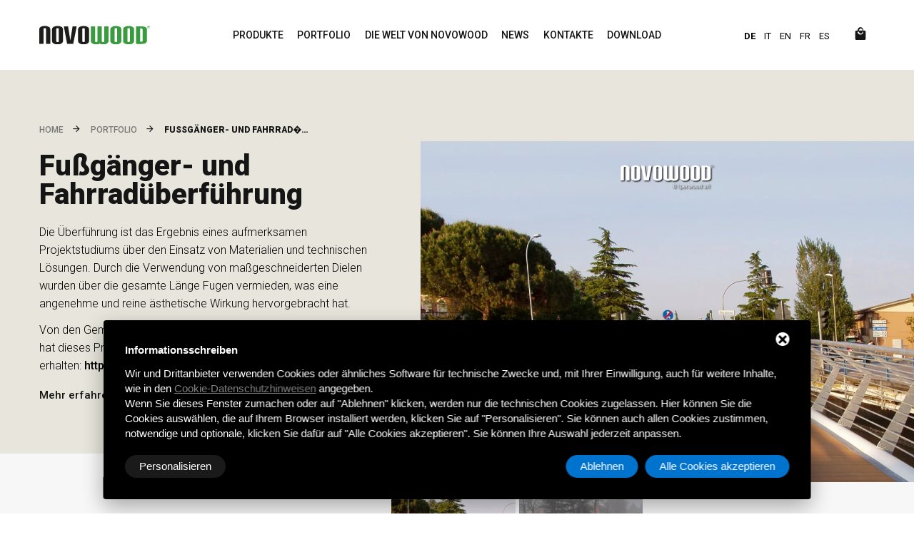

--- FILE ---
content_type: text/html; charset=UTF-8
request_url: https://www.novowood.it/de/portfolio/fu%C3%9Fg%C3%A4nger-und-fahrrad%C3%BCberf%C3%BChrung
body_size: 17756
content:

<!DOCTYPE html>
    <html class="wide" lang="de">
    <head>
        <meta charset="utf-8">
        <title>Überführung in Adria aus Verbundholz Novowood</title>
        <meta name="Description" content="Fu&szlig;g&auml;nger- und Fahrrad&uuml;berf&uuml;hrung in Adria aus Verbundholz Novowood" />
        <meta name="author" content="Deltacommerce srl"/>
        <meta name="robots" content="index,follow" />
        <meta name="robots" content="noodp" />
        <meta name="Identifier-URL" content="https://www.novowood.com/" />
        <meta name="viewport" content="width=device-width, user-scalable=no, initial-scale=1.0, minimum-scale=1.0, maximum-scale=1.0">

        <!-- Social share -->
        <meta property="og:type" content="website">
        <meta property="og:url" content="https://www.novowood.it/de/portfolio/fu%C3%9Fg%C3%A4nger-und-fahrrad%C3%BCberf%C3%BChrung">
        <meta property="og:title" content="Überführung in Adria aus Verbundholz Novowood" />
                    <meta property="og:image" content="https://www.novowood.it/images/00194/02passerellaciclopedonaleadriamqsito_large.webp" />
                <meta property="og:description" content="Fu&szlig;g&auml;nger- und Fahrrad&uuml;berf&uuml;hrung in Adria aus Verbundholz Novowood" />
        <meta property="og:locale" content="de_DE">
        <meta property="og:site_name" content="Novowood">

        <link rel="shortcut icon" href="/immagini/favicon/favicon.ico" type="image/x-icon" />
        <link rel="apple-touch-icon" sizes="57x57" href="/immagini/favicon/apple-touch-icon-57x57.png">
        <link rel="apple-touch-icon" sizes="60x60" href="/immagini/favicon/apple-touch-icon-60x60.png">
        <link rel="apple-touch-icon" sizes="72x72" href="/immagini/favicon/apple-touch-icon-72x72.png">
        <link rel="apple-touch-icon" sizes="76x76" href="/immagini/favicon/apple-touch-icon-76x76.png">
        <link rel="apple-touch-icon" sizes="114x114" href="/immagini/favicon/apple-touch-icon-114x114.png">
        <link rel="apple-touch-icon" sizes="120x120" href="/immagini/favicon/apple-touch-icon-120x120.png">
        <link rel="apple-touch-icon" sizes="144x144" href="/immagini/favicon/apple-touch-icon-144x144.png">
        <link rel="apple-touch-icon" sizes="152x152" href="/immagini/favicon/apple-touch-icon-152x152.png">
        <link rel="apple-touch-icon" sizes="180x180" href="/immagini/favicon/apple-touch-icon-180x180.png">
        <link rel="icon" type="image/png" href="/immagini/favicon/favicon-16x16.png" sizes="16x16">
        <link rel="icon" type="image/png" href="/immagini/favicon/favicon-32x32.png" sizes="32x32">
        <link rel="icon" type="image/png" href="/immagini/favicon/favicon-96x96.png" sizes="96x96">
        <link rel="icon" type="image/png" href="/immagini/favicon/android-chrome-192x192.png" sizes="192x192">
        <meta name="msapplication-square70x70logo" content="/immagini/favicon/smalltile.png" />
        <meta name="msapplication-square150x150logo" content="/immagini/favicon/mediumtile.png" />
        <meta name="msapplication-wide310x150logo" content="/immagini/favicon/widetile.png" />
        <meta name="msapplication-square310x310logo" content="/immagini/favicon/largetile.png" />

            <!-- Stylesheets-->
    <link rel="stylesheet" type="text/css" href="//fonts.googleapis.com/css?family=Roboto:100,300,300i,400,500,600,700,900%7CRaleway:500">
    <link rel="stylesheet" href="/css/bootstrap.css">
    <link rel="stylesheet" href="/css/fonts.css">
    <link rel="stylesheet" href="/css/style.css">
    <link href="/js/form/Parsley.js-2.9.2/src/parsley.css" rel="stylesheet" type="text/css" />
    <style>.ie-panel{display: none;background: #212121;padding: 10px 0;box-shadow: 3px 3px 5px 0 rgba(0,0,0,.3);clear: both;text-align:center;position: relative;z-index: 1;} html.ie-10 .ie-panel, html.lt-ie-10 .ie-panel {display: block;}</style>        <meta name="facebook-domain-verification" content="xnmfjg8kveglb870rn99eb2pr3hogh" />
<!-- Start - Google Consent -->
<script defer type="text/javascript">
    window.dataLayer = window.dataLayer || [];
    function gtag(){dataLayer.push(arguments);}
    gtag('consent', 'default', {
        'ad_storage': 'denied',
        'ad_user_data': 'denied',
        'ad_personalization': 'denied',
        'analytics_storage': 'granted',
        'functionality_storage': 'granted',
        'personalization_storage': 'denied',
        'security_storage': 'granted'
    });
    gtag('set', 'url_passthrough', true);
    gtag('set', 'ads_data_redaction', true);
</script>
<!-- End - Google Consent -->
<!-- Start - Google Analytics -->
<script defer class="dc-cookie-trigger" dc-cookie-type="necessary" from="googleAnalytics" type="text/javascript" src="https://www.googletagmanager.com/gtag/js?id=G-66LKHKCG2Y" ></script>
<script defer class="dc-cookie-trigger" dc-cookie-type="necessary" from="googleAnalytics" type="text/javascript" >
    window.dataLayer = window.dataLayer || [];
    function gtag(){window.dataLayer.push(arguments);}
    gtag('js', new Date());
    gtag('config', 'G-66LKHKCG2Y', { 'anonymize_ip': true });
</script>
<!-- End - Google Analytics -->
    <!-- Google Tag Manager -->
<script defer class="dc-cookie-trigger" dc-cookie-type="advertisement" from="googleTagManager" type="text/javascript" >(function(w,d,s,l,i){w[l]=w[l]||[];w[l].push({'gtm.start':
new Date().getTime(),event:'gtm.js'});var f=d.getElementsByTagName(s)[0],
j=d.createElement(s),dl=l!='dataLayer'?'&l='+l:'';j.async=true;j.src=
'https://www.googletagmanager.com/gtm.js?id='+i+dl;f.parentNode.insertBefore(j,f);
})(window,document,'script','dataLayer','GTM-59WMX46P');</script>
<!-- End Google Tag Manager -->
<script src="https://www.google.com/recaptcha/api.js?render=6Lep_sofAAAAAPpK27vO0Fw5whNyvxIDJARhH3eb"></script>        
  </head>
  <body>
    <div class="ie-panel"><a href="http://windows.microsoft.com/en-US/internet-explorer/"><img class="lazy" data-src="/immagini/ie8-panel/warning_bar_0000_us.jpg" height="42" width="820" alt="You are using an outdated browser. For a faster, safer browsing experience, upgrade for free today."></a></div>
    <main role="main">
        <section class="section">
            <header class="section page-header">
  <div class="container">
          <!-- RD Navbar-->
          <div class="rd-navbar-wrap">
            <nav class="rd-navbar rd-navbar-corporate" data-layout="rd-navbar-fixed" data-sm-layout="rd-navbar-fixed" data-md-layout="rd-navbar-fixed" data-md-device-layout="rd-navbar-fixed" data-lg-layout="rd-navbar-static" data-lg-device-layout="rd-navbar-static" data-xl-layout="rd-navbar-static" data-xl-device-layout="rd-navbar-static" data-xxl-layout="rd-navbar-static" data-xxl-device-layout="rd-navbar-static" data-lg-stick-up-offset="80px" data-xl-stick-up-offset="80px" data-xxl-stick-up-offset="80px" data-lg-stick-up="false" data-xl-stick-up="false" data-xxl-stick-up="false">
            <div class="rd-navbar-main-outer">
                <div class="rd-navbar-main">
                  <!-- RD Navbar Panel-->
                  <div class="rd-navbar-panel">
                    <!-- RD Navbar Toggle-->
                    <button class="rd-navbar-toggle" data-rd-navbar-toggle=".rd-navbar-nav-wrap"><span></span></button>
                    <!-- RD Navbar Brand-->
                    <div class="rd-navbar-brand"><a class="brand" href="/de/novowood"><img class="brand-logo-dark" src="/immagini/logo.svg" alt="Novowood" width="155"/></a></div>
                  </div>
                  <div class="rd-navbar-main-element">
                    <div class="rd-navbar-nav-wrap">
                      <!-- RD Navbar Nav-->
                      <ul class="rd-navbar-nav">
                        <li class="rd-nav-item"><a class="rd-nav-link" href="/de/produkte">Produkte</a>
                            <ul class="rd-menu rd-navbar-megamenu">
                                                                <li class="rd-megamenu-item">
                                    <a class="rd-megamenu-title" title="Bodenbeläge" href="/de/bodenbeläge">
                                                                            Bodenbeläge                                    </a>
                                    <ul class="rd-megamenu-list">
                                                                              <li class="rd-megamenu-list-item"><a title="Diele Prestige 145" class="rd-megamenu-list-link" href="/de/bodenbeläge/diele-prestige-145">Diele Prestige 145</a></li>
                                                                              <li class="rd-megamenu-list-item"><a title="Diele Elite 145" class="rd-megamenu-list-link" href="/de/bodenbeläge/diele-elite-145">Diele Elite 145</a></li>
                                                                              <li class="rd-megamenu-list-item"><a title="Diele Prestige 197" class="rd-megamenu-list-link" href="/de/bodenbeläge/diele-prestige-197">Diele Prestige 197</a></li>
                                                                              <li class="rd-megamenu-list-item"><a title="Diele Elite 197" class="rd-megamenu-list-link" href="/de/bodenbeläge/diele-elite-197">Diele Elite 197</a></li>
                                                                              <li class="rd-megamenu-list-item"><a title="Diele Nautico" class="rd-megamenu-list-link" href="/de/bodenbeläge/diele-nautico">Diele Nautico</a></li>
                                                                              <li class="rd-megamenu-list-item"><a title="Diele Nautico light" class="rd-megamenu-list-link" href="/de/bodenbeläge/diele-nautico-light">Diele Nautico light</a></li>
                                                                          </ul>
                                  </li>
                                                                                                    <li class="rd-megamenu-item">
                                    <a class="rd-megamenu-title" title="Sonnenschutze" href="/de/sonnenschutze">
                                                                            Sonnenschutze                                    </a>
                                    <ul class="rd-megamenu-list">
                                                                              <li class="rd-megamenu-list-item"><a title="Infinity Plus 30" class="rd-megamenu-list-link" href="/de/sonnenschutze/infinity-plus-30">Infinity Plus 30</a></li>
                                                                              <li class="rd-megamenu-list-item"><a title="Infinity Plus 60" class="rd-megamenu-list-link" href="/de/sonnenschutze/infinity-plus-60">Infinity Plus 60</a></li>
                                                                              <li class="rd-megamenu-list-item"><a title="Infinity Plus 75" class="rd-megamenu-list-link" href="/de/sonnenschutze/infinity-plus-75">Infinity Plus 75</a></li>
                                                                              <li class="rd-megamenu-list-item"><a title="Infinity Plus 90" class="rd-megamenu-list-link" href="/de/sonnenschutze/infinity-plus-90">Infinity Plus 90</a></li>
                                                                              <li class="rd-megamenu-list-item"><a title="Infinity Plus T 100" class="rd-megamenu-list-link" href="/de/sonnenschutze/infinity-plus-t-100">Infinity Plus T 100</a></li>
                                                                              <li class="rd-megamenu-list-item"><a title="Infinity Plus 120" class="rd-megamenu-list-link" href="/de/sonnenschutze/infinity-plus-120">Infinity Plus 120</a></li>
                                                                              <li class="rd-megamenu-list-item"><a title="Infinity Plus 150" class="rd-megamenu-list-link" href="/de/sonnenschutze/infinity-plus-150">Infinity Plus 150</a></li>
                                                                              <li class="rd-megamenu-list-item"><a title="Infinity Plus 162" class="rd-megamenu-list-link" href="/de/sonnenschutze/infinity-plus-162">Infinity Plus 162</a></li>
                                                                              <li class="rd-megamenu-list-item"><a title="Infinity Plus 200" class="rd-megamenu-list-link" href="/de/sonnenschutze/infinity-plus-200">Infinity Plus 200</a></li>
                                                                              <li class="rd-megamenu-list-item"><a title="Infinity Plus 209" class="rd-megamenu-list-link" href="/de/sonnenschutze/infinity-209">Infinity Plus 209</a></li>
                                                                          </ul>
                                  </li>
                                                                                                    <li class="rd-megamenu-item">
                                    <a class="rd-megamenu-title" title="Verkleidungen" href="/de/verkleidungen">
                                                                            Verkleidungen                                    </a>
                                    <ul class="rd-megamenu-list">
                                                                              <li class="rd-megamenu-list-item"><a title="Skin Prestige 145" class="rd-megamenu-list-link" href="/de/verkleidungen/skin-prestige">Skin Prestige 145</a></li>
                                                                              <li class="rd-megamenu-list-item"><a title="Skin Prestige 197" class="rd-megamenu-list-link" href="/de/verkleidungen/skin-prestige-197">Skin Prestige 197</a></li>
                                                                              <li class="rd-megamenu-list-item"><a title="Skin Pro" class="rd-megamenu-list-link" href="/de/verkleidungen/skin-pro">Skin Pro</a></li>
                                                                              <li class="rd-megamenu-list-item"><a title="Skin Max" class="rd-megamenu-list-link" href="/de/verkleidungen/skin-max">Skin Max</a></li>
                                                                              <li class="rd-megamenu-list-item"><a title="Skin Air" class="rd-megamenu-list-link" href="/de/verkleidungen/skin-air">Skin Air</a></li>
                                                                              <li class="rd-megamenu-list-item"><a title="Skin" class="rd-megamenu-list-link" href="/de/verkleidungen/skin">Skin</a></li>
                                                                          </ul>
                                  </li>
                                                                                                    <li class="rd-megamenu-item">
                                    <a class="rd-megamenu-title" title="Fertigsysteme" href="/de/fertigssysteme">
                                                                            Fertigsysteme                                    </a>
                                    <ul class="rd-megamenu-list">
                                                                              <li class="rd-megamenu-list-item"><a title="Frame" class="rd-megamenu-list-link" href="/de/fertigssysteme/frame">Frame</a></li>
                                                                              <li class="rd-megamenu-list-item"><a title="Hidden Frame" class="rd-megamenu-list-link" href="/de/fertigssysteme/hidden-frame">Hidden Frame</a></li>
                                                                              <li class="rd-megamenu-list-item"><a title="System Fence für Zäune" class="rd-megamenu-list-link" href="/de/fertigssysteme/system-fence">System Fence für Zäune</a></li>
                                                                              <li class="rd-megamenu-list-item"><a title="System Fence Air Flow für Zäune" class="rd-megamenu-list-link" href="/de/fertigssysteme/fence-air-flow-system-fur-zaune">System Fence Air Flow für Zäune</a></li>
                                                                              <li class="rd-megamenu-list-item"><a title="System Fence Duo Space für Zäune" class="rd-megamenu-list-link" href="/de/novowood-duo/fence-duo-space-system-fur-zaune">System Fence Duo Space für Zäune</a></li>
                                                                          </ul>
                                  </li>
                                                                                                    <li class="rd-megamenu-item">
                                    <a class="rd-megamenu-title" title="Novowood DUO" href="/de/novowood-duo">
                                                                              <div class="new-label">New!</div>
                                                                            Novowood DUO                                    </a>
                                    <ul class="rd-megamenu-list">
                                                                              <li class="rd-megamenu-list-item"><a title="Diele Elite 145 DUO" class="rd-megamenu-list-link" href="/de/novowood-duo/diele-elite-duo">Diele Elite 145 DUO</a></li>
                                                                              <li class="rd-megamenu-list-item"><a title="Diele Prestige 145 DUO" class="rd-megamenu-list-link" href="/de/novowood-duo/diele-prestige-duo">Diele Prestige 145 DUO</a></li>
                                                                              <li class="rd-megamenu-list-item"><a title="Skin Max DUO" class="rd-megamenu-list-link" href="/de/novowood-duo/skin-max-duo">Skin Max DUO</a></li>
                                                                              <li class="rd-megamenu-list-item"><a title="Skin Air DUO" class="rd-megamenu-list-link" href="/de/novowood-duo/skin-air-duo">Skin Air DUO</a></li>
                                                                          </ul>
                                  </li>
                                                                                                    <li class="rd-megamenu-item">
                                    <a class="rd-megamenu-title" title="Befestigungssysteme" href="/de/befestigungssysteme">
                                                                            Befestigungssysteme                                    </a>
                                    <ul class="rd-megamenu-list">
                                                                              <li class="rd-megamenu-list-item"><a title="Aluminium-Balken" class="rd-megamenu-list-link" href="/de/befestigungssysteme/aluminum-balken">Aluminium-Balken</a></li>
                                                                              <li class="rd-megamenu-list-item"><a title="Aluminium-Balken Omega" class="rd-megamenu-list-link" href="/de/befestigungssysteme/aluminium-balken-omega">Aluminium-Balken Omega</a></li>
                                                                              <li class="rd-megamenu-list-item"><a title="Omega Wall" class="rd-megamenu-list-link" href="/de/befestigungssysteme/omega-wall">Omega Wall</a></li>
                                                                              <li class="rd-megamenu-list-item"><a title="Delta kit" class="rd-megamenu-list-link" href="/de/befestigungssysteme/delta-kit">Delta kit</a></li>
                                                                              <li class="rd-megamenu-list-item"><a title="Surface" class="rd-megamenu-list-link" href="/de/befestigungssysteme/surface">Surface</a></li>
                                                                              <li class="rd-megamenu-list-item"><a title="Regale" class="rd-megamenu-list-link" href="/de/befestigungssysteme/konsolen">Regale</a></li>
                                                                              <li class="rd-megamenu-list-item"><a title="System Novo-Up" class="rd-megamenu-list-link" href="/de/befestigungssysteme/novo-up-system-für-zwischendecken">System Novo-Up</a></li>
                                                                              <li class="rd-megamenu-list-item"><a title="Vormontage" class="rd-megamenu-list-link" href="/de/befestigungssysteme/vormontage">Vormontage</a></li>
                                                                              <li class="rd-megamenu-list-item"><a title="Novofix" class="rd-megamenu-list-link" href="/de/befestigungssysteme/novofix">Novofix</a></li>
                                                                              <li class="rd-megamenu-list-item"><a title="Pfropfen für die Stirnseite" class="rd-megamenu-list-link" href="/de/befestigungssysteme/pfropfen-für-die-stirnseite">Pfropfen für die Stirnseite</a></li>
                                                                              <li class="rd-megamenu-list-item"><a title="X-Clips aus Edelstahl" class="rd-megamenu-list-link" href="/de/befestigungssysteme/x-clips-aus-edelstahl">X-Clips aus Edelstahl</a></li>
                                                                              <li class="rd-megamenu-list-item"><a title="Clips aus Nylon" class="rd-megamenu-list-link" href="/de/befestigungssysteme/clips-aus-nylon">Clips aus Nylon</a></li>
                                                                              <li class="rd-megamenu-list-item"><a title="Clips aus Edelstahl 5 mm" class="rd-megamenu-list-link" href="/de/befestigungssysteme/clips-aus-edelstahl-5-mm">Clips aus Edelstahl 5 mm</a></li>
                                                                              <li class="rd-megamenu-list-item"><a title="V-Clips aus Edelstahl" class="rd-megamenu-list-link" href="/de/befestigungssysteme/v-clips-aus-edelstahl">V-Clips aus Edelstahl</a></li>
                                                                              <li class="rd-megamenu-list-item"><a title="Clips Anfang-Ende" class="rd-megamenu-list-link" href="/de/befestigungssysteme/clips-anfang-ende">Clips Anfang-Ende</a></li>
                                                                              <li class="rd-megamenu-list-item"><a title="Clips Skin" class="rd-megamenu-list-link" href="/de/befestigungssysteme/clips-skin">Clips Skin</a></li>
                                                                              <li class="rd-megamenu-list-item"><a title="Befestigungen für Skin Air" class="rd-megamenu-list-link" href="/de/befestigungssysteme/befestigungen-für-skin-air">Befestigungen für Skin Air</a></li>
                                                                              <li class="rd-megamenu-list-item"><a title="Unsichtbares System" class="rd-megamenu-list-link" href="/de/befestigungssysteme/unsichtbares-system">Unsichtbares System</a></li>
                                                                          </ul>
                                  </li>
                                                                                                    <li class="rd-megamenu-item">
                                    <a class="rd-megamenu-title" title="Zubehör" href="/de/zubehör">
                                                                            Zubehör                                    </a>
                                    <ul class="rd-megamenu-list">
                                                                              <li class="rd-megamenu-list-item"><a title="Eckteil" class="rd-megamenu-list-link" href="/de/zubehör/eckteil">Eckteil</a></li>
                                                                              <li class="rd-megamenu-list-item"><a title="Sockelleiste" class="rd-megamenu-list-link" href="/de/zubehör/sockelleiste">Sockelleiste</a></li>
                                                                              <li class="rd-megamenu-list-item"><a title="Wulst" class="rd-megamenu-list-link" href="/de/zubehör/wulst">Wulst</a></li>
                                                                              <li class="rd-megamenu-list-item"><a title="Eulenschnabel" class="rd-megamenu-list-link" href="/de/zubehör/eulenschnabel">Eulenschnabel</a></li>
                                                                              <li class="rd-megamenu-list-item"><a title="Zwischenlagen aus PVC" class="rd-megamenu-list-link" href="/de/zubehör/zwischenlagen-aus-pvc">Zwischenlagen aus PVC</a></li>
                                                                              <li class="rd-megamenu-list-item"><a title="Verstellbare Stützen" class="rd-megamenu-list-link" href="/de/zubehör/verstellbare-stützen">Verstellbare Stützen</a></li>
                                                                              <li class="rd-megamenu-list-item"><a title="Fender L" class="rd-megamenu-list-link" href="/de/zubehör/fender-l">Fender L</a></li>
                                                                              <li class="rd-megamenu-list-item"><a title="Vollprofil-Element" class="rd-megamenu-list-link" href="/de/zubehör/vollprofil-element">Vollprofil-Element</a></li>
                                                                              <li class="rd-megamenu-list-item"><a title="Pfropfen" class="rd-megamenu-list-link" href="/de/zubehör/pfropfen">Pfropfen</a></li>
                                                                              <li class="rd-megamenu-list-item"><a title="Klebstoff für Pfropfen" class="rd-megamenu-list-link" href="/de/zubehör/klebstoff-für-pfropfen">Klebstoff für Pfropfen</a></li>
                                                                          </ul>
                                  </li>
                                                                                                                              </ul>
                        </li>
                        <li class="rd-nav-item"><a class="rd-nav-link" title="Portfolio" href="/de/portfolio">Portfolio</a></li>
                        <li class="rd-nav-item"><a class="rd-nav-link" href="/de/wer-wir-sind">Die Welt von Novowood</a>
                          <!-- RD Navbar Dropdown-->
                          <ul class="rd-menu rd-navbar-dropdown">
                                                                                        <li class="rd-dropdown-item"><a title="Mission" class="rd-dropdown-link" href="/de/mission">Mission</a></li>
                                                                                          <li class="rd-dropdown-item"><a title="Werk" class="rd-dropdown-link" href="/de/werk">Werk</a></li>
                                                                                          <li class="rd-dropdown-item"><a title="Nachhaltigkeit" class="rd-dropdown-link" href="/de/nachhaltigkeit">Nachhaltigkeit</a></li>
                                                                                          <li class="rd-dropdown-item"><a title="Formulierung und Universität" class="rd-dropdown-link" href="/de/formulierung-universität">Formulierung und Universität</a></li>
                                                                                          <li class="rd-dropdown-item"><a title="Eigenschaften" class="rd-dropdown-link" href="/de/eigenschaften">Eigenschaften</a></li>
                                                                                          <li class="rd-dropdown-item"><a title="Innovation und Design" class="rd-dropdown-link" href="/de/innovation-und-design">Innovation und Design</a></li>
                                                                                    </ul>
                        </li>
                        <!--<li class="rd-nav-item"><a class="rd-nav-link" title="" href=""></a></li>-->
                        <li class="rd-nav-item"><a class="rd-nav-link" title="News" href="/de/news">News</a></li>
                        <li class="rd-nav-item d-block d-lg-none"><a class="rd-nav-link" title="FAQ" href="/de/faq">FAQ</a></li>
                        <li class="rd-nav-item"><a class="rd-nav-link" title="Kontakte" href="/de/kontakte">Kontakte</a></li>
                        <li class="rd-nav-item"><a class="rd-nav-link" title="Download" href="/de/download">Download</a></li>
                        <li class="rd-nav-item d-block d-lg-none"><a class="rd-nav-link" title="Karriere" href="/de/karriere">Karriere</a></li>
                        <li class="rd-nav-item d-block d-lg-none"><a class="rd-nav-link" href="/de/verlängerung-der-garantie">Verlängerung der garantie</a></li>
                      </ul>
                    </div>
                  </div>
                  <ul class="lang">
                    <li>DE</li>
                                              <li><a href="/it/portfolio/passerella-ciclo-pedonale">IT</a></li>
                                                  <li><a href="/en/portfolio/cycle-pedestrian-walkway">EN</a></li>
                                                  <li><a href="/fr/portfolio/passerelle-pietons-cyclistes">FR</a></li>
                                                  <li><a href="/es/portafolio/pasarela-ciclopeatonal">ES</a></li>
                                            </ul>
                  <!--<div class="rd-navbar d-none d-lg-block">
                    <ul class="rd-navbar-contacts-4">
                      <li><span class="icon mdi mdi-phone"></span><span class="link-wrap"><a class="phone" delta-event-phone href="tel:+390532732737">+39 0532 732737</a></span></li>
                      <li><span class="icon mdi mdi-map-marker"></span><span class="link-wrap"><a class="address" href="#">514 S. Magnolia St. Orlando, FL 32806</a></span></li>
                    </ul>
                  </div>-->
                  <div class="header-cart">
                    
  <a href="/de/anfrage-kostenvoranschlag" title="Leerer Kostenvoranschlag">
    <span class="icon mdi mdi-shopping"></span>
    <span style="display:none" class="badge"></span>
  </a>

                  </div>
                </div>
              </div>
            </nav>
            </div>
            </div>
        </header>        
        </section>

        <section class="section bg-gray-100 section-inset-4">
            <div class="container">
                <div class="row">
                    <div class="col-lg-5 text-left">
                        <ul class="breadcrumbs-custom-path text-left">
                            <li><a href="/de/novowood">Home</a></li>
                            <li><a href="/de/portfolio">Portfolio</a></li>
                            <li class="active">Fußgänger- und Fahrrad�&#8230;</li>
                        </ul>
                        <h1 class="title">Fußgänger- und Fahrradüberführung</h1>
                        <h2 class="title"></h2>
                        
                                                    <div class="short_description">
                                <p>Die &Uuml;berf&uuml;hrung ist das Ergebnis eines aufmerksamen Projektstudiums &uuml;ber den Einsatz von Materialien und technischen L&ouml;sungen. Durch die Verwendung von ma&szlig;geschneiderten Dielen wurden &uuml;ber die gesamte L&auml;nge Fugen vermieden, was eine angenehme und reine &auml;sthetische Wirkung hervorgebracht hat.</p>

<p>Von den Gemeindeverwaltungen &quot;der kleine Calatrava&quot; umgenannt, hat dieses Projekt Auszeichnungen auf Provinzebene erhalten:&nbsp;<a href="http://rovigooggi.it/articolo/2013-02-08/riconoscimento-all-opera-delle-polemiche/#.UoHsXHBWzvY" target="_blank">http://rovigooggi.it/art&#8230;</a></p>                                <a href="javascript:void(0);" class="box-icon-modern-link">Mehr erfahren<span class="icon mdi mdi-plus"></span></a>
                            </div>
                            <div class="long_description text">
                                <p>Die &Uuml;berf&uuml;hrung ist das Ergebnis eines aufmerksamen Projektstudiums &uuml;ber den Einsatz von Materialien und technischen L&ouml;sungen. Durch die Verwendung von ma&szlig;geschneiderten Dielen wurden &uuml;ber die gesamte L&auml;nge Fugen vermieden, was eine angenehme und reine &auml;sthetische Wirkung hervorgebracht hat.</p>

<p>Von den Gemeindeverwaltungen &quot;der kleine Calatrava&quot; umgenannt, hat dieses Projekt Auszeichnungen auf Provinzebene erhalten:&nbsp;<a href="http://rovigooggi.it/articolo/2013-02-08/riconoscimento-all-opera-delle-polemiche/#.UoHsXHBWzvY" target="_blank">http://rovigooggi.it/articolo/2013-02-08/riconoscimento-all-opera-delle-polemiche/#.UoHsXHBWzvY</a></p>
                                <a href="javascript:void(0);" class="box-icon-modern-link">Weniger lesen<span class="icon mdi mdi-minus"></span></a>
                            </div>
                                            </div>
                </div>
            </div>
                            <div class="main-img portfolio">
                    <a class="lightgallery" href="/images/00194/02passerellaciclopedonaleadriamqsito_large.webp">
                        <figure class="lazy" data-src="/images/00194/02passerellaciclopedonaleadriamqsito_large.webp"></figure>
                    </a>
                </div>
                
                    </section>
        <section class="section  bg-gray-200 portfolio-detail section-inset-5">
            <div class="container-fluid">
                <div class="row">
                    <div class="col-lg-5 mb-4 text-right align-self-center d-none d-lg-block">
                        <div class="p4-4 mr-4">
                                                            <a class="place" href="#map"><span class="icon mdi mdi-map-marker"></span> Adria (Italia)</a>
                                                        <ul class="tags">
                                                                    <li><a href="/de/bodenbeläge">Bodenbeläge</a></li>
                                                            </ul>
                        </div>
                    </div>
                    <div class="col-lg-7 text-left mb-4">
                                                        <div class="owl-carousel owl-style-3 mt-4" data-items="2" data-sm-items="3" data-md-items="4" data-lg-items="3" data-xl-items="4" data-xxl-items="5" data-margin="5" data-md-margin=5 data-autoplay="false" data-dots="true" data-loop="false" data-animation-in="fadeIn" data-animation-out="fadeOut" data-pagination-class="#gallery-dots">
                                                                            <a href="/images/00194/01passerellaciclopedonaleadriamqsito_large.webp" class="gallery-thumbnail lightgallery" title="">
                                            <figure class="position-relative owl-lazy" data-src="/images/00194/01passerellaciclopedonaleadriamqsito_large.webp"></figure>
                                        </a>
                                                                            <a href="/images/00194/03passerellaciclopedonaleadriamqsito_large.webp" class="gallery-thumbnail lightgallery" title="">
                                            <figure class="position-relative owl-lazy" data-src="/images/00194/03passerellaciclopedonaleadriamqsito_large.webp"></figure>
                                        </a>
                                                                    </div>
                                                        <div id="gallery-dots" class="dots-custom"></div>

                    </div>
                </div>
            </div>
        </section>
                    <section class="section section-inset-4 bg-default text-left">
                <div class="container">
                    <div class="group-xl group-sm-justify">
                        <h4 class="oh-desktop small">
                            <span class="d-inline-block">
                                Für dieses Projekt verwendete Produkte                            </span>
                        </h4>

                        <div id="products-dots" class="dots-custom"></div>
                    </div>
                    <div class="owl-carousel owl-p-30 owl-style-3 mt-4" data-items="2" data-lg-stage-padding="30" data-md-stage-padding="20" data-stage-padding="0" data-sm-items="2" data-md-items="3" data-lg-items="4" data-xl-items="5" data-margin="10" data-md-margin="20" data-autoplay="false" data-dots="true" data-loop="false" data-animation-in="fadeIn" data-animation-out="fadeOut" data-pagination-class="#products-dots">
                                                    <div>
                                <a href="/de/bodenbeläge/diele-prestige-145" class="product-box" title="Diele Prestige 145">
                                                                            <figure class="position-relative mb-2 mb-sm-4">
                                            <img class="owl-lazy" data-src="/images/00289/prestige145_large.jpg" width="100%">
                                                                                            <div class="product-code">
                                                    145H22                                                </div>
                                            
                                                                                                                <div class="color" title="Wood">
                                                                                                                                    <img class="owl-lazy" data-src="/images/00296/wood_small.jpg" />
                                                                                                                            </div>
                                                                                                                                                                                                        </figure>
                                    
                                    <h3>Diele Prestige 145</h3>
                                    <p>Die Profile Prestige 145 sind sowohl auf der glatt&#8230;</p>
                                </a>
                            </div>
                                                    <div>
                                <a href="/de/befestigungssysteme/aluminum-balken" class="product-box" title="Aluminium-Balken">
                                                                            <figure class="position-relative mb-2 mb-sm-4">
                                            <img class="owl-lazy" data-src="/images/00415/magatello_large.jpg" width="100%">
                                                                                            <div class="product-code">
                                                    ALU                                                </div>
                                            
                                                                                                                                                                                                    </figure>
                                    
                                    <h3>Aluminium-Balken</h3>
                                    <p>Balken f&uuml;r Standard-Unterbaustrukturen in Alu&#8230;</p>
                                </a>
                            </div>
                                                    <div>
                                <a href="/de/befestigungssysteme/x-clips-aus-edelstahl" class="product-box" title="X-Clips aus Edelstahl">
                                                                            <figure class="position-relative mb-2 mb-sm-4">
                                            <img class="owl-lazy" data-src="/images/00425/clipnerex5_large.jpg" width="100%">
                                                                                            <div class="product-code">
                                                    CLIPSHP9                                                </div>
                                            
                                                                                                                                                                                                    </figure>
                                    
                                    <h3>X-Clips aus Edelstahl</h3>
                                    <p>Unsichtbares Befestigungssystem aus Edelstahl. Fre&#8230;</p>
                                </a>
                            </div>
                                            </div>
                </div>
            </section>
                                           
            <section id="map">
                <div class="map-content-project">
                     <link rel="stylesheet" href="/js/leaflet/leaflet.css" />
 <script src="/js/leaflet/leaflet.js"></script>
   <div id="mapid" style="width:100%;height:100%;"></div>
   <script type="text/javascript">
        var mapid = L.map('mapid', {
            center: [45.0539591, 12.0615385],
            scrollWheelZoom: false,
            zoom: 16,
            dragging: true,
            tap: false,
            touchZoom: false
        });
        L.tileLayer('https://{s}.tile.openstreetmap.org/{z}/{x}/{y}.png', {
            attribution: '&copy; <a href="https://www.openstreetmap.org/copyright">OpenStreetMap</a> contributors',
            id: 'openstreetmap.streets'
        }).addTo(mapid);

        var markers = [];        
        markers[194] = L.marker([45.0539591, 12.0615385], { icon: L.icon({ iconUrl: '/immagini/pin-map.png', iconSize: [40, 40], iconAnchor: [20, 30], popupAnchor: [-3, -25] }) }).addTo(mapid).bindPopup("<div class=\"googlemaps-infowindow\"><a href=\"/de/portfolio/fußgänger-und-fahrradüberführung\" class=\"googlemaps-infowindow-link\" target=\"blank\"><span class=\"googlemaps-infowindow-title\">Fußgänger- und Fahrradüberführung</span><br /></a></div>");
        setTimeout(function() {
            mapid.invalidateSize();
        }, 100);
  </script>
                </div>
            </section>
                <section class="section d-none d-md-block my-4 py-4">
            <div class="container">
                <div class="row">
                    <div class="col-12">
                        <div class="prev-next prev-next-standard">
                            <div class="row justify-content-end">
                                <div class="prev-next-content col-12">
                                    <div class="row justify-content-between">
                                        <div class="col-6 prev text-left">

			<a href="/de/portfolio/privates-penthouse">
			<span class="icon mdi mdi-chevron-left"></span>
			Vorherige		</a>
	</div>
<div class="col-6 next text-right">

			<a href="/de/portfolio/privatterasse-bologna">
			Weiter			<span class="icon mdi mdi-chevron-right"></span>
		</a>
	</div>                                    </div>
                                </div>
                            </div>
                        </div>
                    </div>
                </div>
            </div>
        </section>

              <section class="section section-xl bg-gray-200 text-left">
          <div class="container">
            <div class="group-xl group-sm-justify">
              <h4 class="oh-desktop small">Das könnte Sie auch interessieren</h4>
              <div id="project-dots" class="dots-custom"></div>
            </div>
            <div class="owl-carousel owl-p-30 owl-style-3" data-items="2" data-md-items="3" data-lg-stage-padding="30" data-md-stage-padding="20" data-stage-padding="0" data-lg-items="4" data-margin="10" data-loop="false" data-lg-margin="20" data-autoplay="false" data-dots="true" data-pagination-class="#project-dots">
            
            
                <a href="/de/portfolio/verkleidung-wpc-sonnenschutz-badeanstalt" class="cat-product-box" title="">
                                            <figure class="cat-product-img lazy" data-src="/images/00246/bagni_bisori_wpc__1__large.jpg"></figure>
                                        <h3>Verkleidung Badeanstalt</h3>
                    <p>Die &auml;lteste Badeanstalt in Cecina frischt seinen Look a&#8230;</p>
                    <div class="cat-product-town"><span class="icon mdi mdi-minus"></span> marina di cecina (Italia)</div>
                </a>

              
                <a href="/de/portfolio/west-bay-lagoon-doha" class="cat-product-box" title="">
                                            <figure class="cat-product-img lazy" data-src="/images/00221/01katarabeachclubqatarmqsito_large.webp"></figure>
                                        <h3>Katara Beach Club</h3>
                    <p>Der Katara Beach Club befindet sich in der touristischen Anl&#8230;</p>
                    <div class="cat-product-town"><span class="icon mdi mdi-minus"></span> katara (qatar)</div>
                </a>

              
                <a href="/de/portfolio/uptown-gardens-rom" class="cat-product-box" title="">
                                            <figure class="cat-product-img lazy" data-src="/images/00533/00uptowngardensromamqsito_large.webp"></figure>
                                        <h3>Uptown Gardens</h3>
                    <p>Ein moderner Wohnkomplex, in dem Natur und Architektur in Sy&#8230;</p>
                    <div class="cat-product-town"><span class="icon mdi mdi-minus"></span> Roma (Italia)</div>
                </a>

              
                <a href="/de/portfolio/gehweg-wpc-archäologische-stätte" class="cat-product-box" title="">
                                            <figure class="cat-product-img lazy" data-src="/images/00216/01parcoarcheologicolidodiclassemqsito_large.webp"></figure>
                                        <h3>Archäologischer Park</h3>
                    <p>Am 28. Juli 2015 wurde der arch&auml;ologische Park des anti&#8230;</p>
                    <div class="cat-product-town"><span class="icon mdi mdi-minus"></span> lido di classe (RA) (Italia)</div>
                </a>

              
                <a href="/de/portfolio/sonnenschutz-balkone-geländer-wpc" class="cat-product-box" title="">
                                            <figure class="cat-product-img lazy" data-src="/images/00244/01rivestimentoparapettimqsito_large.webp"></figure>
                                        <h3>Geländerverkleidung</h3>
                    <p>Es wurden fast 4 Kilometer Sonnenschutz-Profile 60x40 verwen&#8230;</p>
                    <div class="cat-product-town"><span class="icon mdi mdi-minus"></span> lido estensi (Italia)</div>
                </a>

              
                <a href="/de/portfolio/mit-sonnenschirmen-überdachtes-heizkraftwerk" class="cat-product-box" title="">
                                            <figure class="cat-product-img lazy" data-src="/images/00583/01herasantagatabolognesesito_large.webp"></figure>
                                        <h3>Heizkraftwerk </h3>
                    <p>Novowood freut sich, mit dem technischen Sonnenschutz aus Ho&#8230;</p>
                    <div class="cat-product-town"><span class="icon mdi mdi-minus"></span> sant'agata bolognese (Italia)</div>
                </a>

              
                <a href="/de/portfolio/mobilhäuser-für-campingplätze" class="cat-product-box" title="">
                                            <figure class="cat-product-img lazy" data-src="/images/00236/rivestimento-wpc-legno-composito__1__large.jpg"></figure>
                                        <h3>Mobilhäuser für Campingplätze</h3>
                    <p>Eine sorgf&auml;ltige Planung der Befestigungsmethoden und d&#8230;</p>
                    <div class="cat-product-town"><span class="icon mdi mdi-minus"></span> Porto garibaldi (Italia)</div>
                </a>

              
                <a href="/de/portfolio/außenbodenbelag-kindergarten" class="cat-product-box" title="">
                                            <figure class="cat-product-img lazy" data-src="/images/00193/01asilopablonerudaferraramqsito_large.webp"></figure>
                                        <h3>Außenbodenbelag Kindergarten</h3>
                    <p>Keine Splitter und hoher Komfort f&uuml;r einen kindersicher&#8230;</p>
                    <div class="cat-product-town"><span class="icon mdi mdi-minus"></span> Ferrara (Italia)</div>
                </a>

              
                <a href="/de/portfolio/miloft-b-b" class="cat-product-box" title="">
                                            <figure class="cat-product-img lazy" data-src="/images/00207/01miloftbbmilanomqsito_large.webp"></figure>
                                        <h3>MiLoft B&B</h3>
                    <p>Novowood best&auml;tigt sich noch einmal als ideales High-Te&#8230;</p>
                    <div class="cat-product-town"><span class="icon mdi mdi-minus"></span> Milano (Italia)</div>
                </a>

                          </div>
            <div class="text-center text-sm-right mt-4">
                <a class="box-icon-modern-link" href="/de/portfolio">Alle Projekte<span class="icon mdi mdi-arrow-right"></span></a>
            </div>
          </div>
        </section>
      
      <section class="section section-xl bg-default text-md-left">
        <div class="container">
          <div class="row row-xxl row-50 justify-content-lg-between">
            <div class="col-md-6">
                              <h4>FAQ</h4>
                <!-- Bootstrap collapse-->
                <div class="card-group-classic" id="accordion6" role="tablist" aria-multiselectable="false">
                                        <article class="card card-custom card-classic card-classic-2">
                        <div class="card-header" role="tab">
                          <div class="card-title"><a class="" id="accordion6-card-head-87tesbxtjp" data-toggle="collapse" data-parent="#accordion6" href="#accordion6-card-body-87pmmlipnt" aria-controls="accordion6-card-body-87pmmlipnt" aria-expanded="true" role="button">Was versteht man unter Verbundholz?                              <div class="card-arrow"></div></a></div>
                        </div>
                        <div class="collapse show" id="accordion6-card-body-87pmmlipnt" aria-labelledby="accordion6-card-head-87tesbxtjp" data-parent="#accordion6" role="tabpanel">
                          <div class="card-body">
                            <p><p>Novowood ist ein Verbundholz f&uuml;r den Au&szlig;enbereich, hergestellt im Hei&szlig;extrusionsverfahren durch die Kombination von nat&uuml;rlichen Holzfasern, Polymeren und Additiven. Verbundholz, auch als wood plastic composite (WPC) bekannt, kann dazu verwendet werden, Pressprofile in verschiedenen Gr&ouml;&szlig;en, Formen und Farben herzustellen. Diese besondere Art von Material findet Verwendung in vielen Anwendungsgebieten, dank seiner Lebensdauer in Au&szlig;enbereichen. F&uuml;r Details, besuchen Sie die Seite unseres Blogs Was versteht man unter Verbundholz</p>
</p>
                          </div>
                        </div>
                      </article>
                                        <article class="card card-custom card-classic card-classic-2">
                        <div class="card-header" role="tab">
                          <div class="card-title"><a class="collapsed" id="accordion6-card-head-89tesbxtjp" data-toggle="collapse" data-parent="#accordion6" href="#accordion6-card-body-89pmmlipnt" aria-controls="accordion6-card-body-89pmmlipnt" aria-expanded="true" role="button">Was sind die Hauptvorteile von Verbundholz?                              <div class="card-arrow"></div></a></div>
                        </div>
                        <div class="collapse " id="accordion6-card-body-89pmmlipnt" aria-labelledby="accordion6-card-head-89tesbxtjp" data-parent="#accordion6" role="tabpanel">
                          <div class="card-body">
                            <p><p>Verbundmaterialien wie das Verbundholz wpc Novowood haben &uuml;blicherweise bessere Eigenschaften und eine h&ouml;here Qualit&auml;t als Naturprodukte. Extrudierte Produkte verformen und verbleichen nicht, sind wasserdicht und antiseptisch und unterliegen keinem Pilz- oder mikrobiologischem Befall. Abschlie&szlig;end ist einer der wichtigsten Vorteile des Verbundholzes seine wartungsfreie Pflege und seine 100%ige Wiederverwertbarkeit.</p>
</p>
                          </div>
                        </div>
                      </article>
                                        <article class="card card-custom card-classic card-classic-2">
                        <div class="card-header" role="tab">
                          <div class="card-title"><a class="collapsed" id="accordion6-card-head-91tesbxtjp" data-toggle="collapse" data-parent="#accordion6" href="#accordion6-card-body-91pmmlipnt" aria-controls="accordion6-card-body-91pmmlipnt" aria-expanded="true" role="button">Benötigt Verbundholz einer besonderen Wartung?                              <div class="card-arrow"></div></a></div>
                        </div>
                        <div class="collapse " id="accordion6-card-body-91pmmlipnt" aria-labelledby="accordion6-card-head-91tesbxtjp" data-parent="#accordion6" role="tabpanel">
                          <div class="card-body">
                            <p><p>Das Verbundholz wpc Novowood ben&ouml;tigt keiner besonderen Wartung und ist, dank der durchdachten Kombination von Fasern und Polymeren, leicht zu reinigen, da sie das Aufkommen von Schimmel und Pilzen weitgehend beschr&auml;nken. Im Bedarfsfall wird die Reinigung mit neutralem Fu&szlig;bodenreiniger empfohlen und, falls ein Hochdruckreiniger eingesetzt wird, ist es n&ouml;tig, das Strahlrohr in einer Entfernung von mehr als 30 cm vom Boden zu halten. Es gibt auch spezielle Produkte f&uuml;r die Reinigung von wpc-B&ouml;den im Au&szlig;enbereich und deren Pflege in Umgebungen, die besonders anf&auml;llig f&uuml;r die Bildung von Flecken und Schmutzr&auml;ndern sind (Bars, Restaurants usw.).</p>
</p>
                          </div>
                        </div>
                      </article>
                                        <article class="card card-custom card-classic card-classic-2">
                        <div class="card-header" role="tab">
                          <div class="card-title"><a class="collapsed" id="accordion6-card-head-716tesbxtjp" data-toggle="collapse" data-parent="#accordion6" href="#accordion6-card-body-716pmmlipnt" aria-controls="accordion6-card-body-716pmmlipnt" aria-expanded="true" role="button">Wo wird WPC-Decking hauptsächlich eingesetzt?                              <div class="card-arrow"></div></a></div>
                        </div>
                        <div class="collapse " id="accordion6-card-body-716pmmlipnt" aria-labelledby="accordion6-card-head-716tesbxtjp" data-parent="#accordion6" role="tabpanel">
                          <div class="card-body">
                            <p><p>WPC-Decking wird in privaten und gewerblichen Bereichen verwendet, zum Beispiel:</p>

<ul>
	<li>Terrassen und Balkone von Privath&auml;usern</li>
	<li>Poolumrandungen und Sonnendecks in H&auml;usern, Hotels und Wellnesszentren</li>
	<li>Stege und Gehwege in Badeanlagen</li>
	<li>Wege und Ruhebereiche in G&auml;rten und &ouml;ffentlichen Parks</li>
	<li>Bodenbel&auml;ge f&uuml;r Restaurants, Bars und Au&szlig;enbereiche</li>
</ul>
</p>
                          </div>
                        </div>
                      </article>
                                        <article class="card card-custom card-classic card-classic-2">
                        <div class="card-header" role="tab">
                          <div class="card-title"><a class="collapsed" id="accordion6-card-head-727tesbxtjp" data-toggle="collapse" data-parent="#accordion6" href="#accordion6-card-body-727pmmlipnt" aria-controls="accordion6-card-body-727pmmlipnt" aria-expanded="true" role="button">Wo werden WPC-Sonnenschutzsysteme hauptsächlich eingesetzt?                              <div class="card-arrow"></div></a></div>
                        </div>
                        <div class="collapse " id="accordion6-card-body-727pmmlipnt" aria-labelledby="accordion6-card-head-727tesbxtjp" data-parent="#accordion6" role="tabpanel">
                          <div class="card-body">
                            <p><p>WPC-Sonnenschutzsysteme eignen sich f&uuml;r viele Anwendungen, unter anderem:</p>

<ul>
	<li>Fassaden von Wohn- und Gesch&auml;ftsgeb&auml;uden zur Verbesserung der Energieeffizienz</li>
	<li>Terrassen und Balkone zur Wahrung der Privatsph&auml;re und Reduzierung der Sonnenstrahlung</li>
	<li>Hotels und Resorts f&uuml;r gesch&uuml;tzte, stilvolle Au&szlig;enbereiche</li>
	<li>Gewerbliche Fl&auml;chen und Restaurants mit Au&szlig;enbereichen f&uuml;r ein modernes und funktionales Design</li>
	<li>Pergolen und Veranden zum Schutz vor Sonne und Witterung</li>
</ul>
</p>
                          </div>
                        </div>
                      </article>
                                        <article class="card card-custom card-classic card-classic-2">
                        <div class="card-header" role="tab">
                          <div class="card-title"><a class="collapsed" id="accordion6-card-head-730tesbxtjp" data-toggle="collapse" data-parent="#accordion6" href="#accordion6-card-body-730pmmlipnt" aria-controls="accordion6-card-body-730pmmlipnt" aria-expanded="true" role="button">Tragen WPC-Sonnenschutzsysteme zur Energieeffizienz von Gebäuden bei?                              <div class="card-arrow"></div></a></div>
                        </div>
                        <div class="collapse " id="accordion6-card-body-730pmmlipnt" aria-labelledby="accordion6-card-head-730tesbxtjp" data-parent="#accordion6" role="tabpanel">
                          <div class="card-body">
                            <p><p>Ja, sie reduzieren die &Uuml;berhitzung im Inneren und senken so den Bedarf an Klimatisierung im Sommer. Das spart Energie, erh&ouml;ht den Wohnkomfort und schont die Umwelt.</p>
</p>
                          </div>
                        </div>
                      </article>
                                        <article class="card card-custom card-classic card-classic-2">
                        <div class="card-header" role="tab">
                          <div class="card-title"><a class="collapsed" id="accordion6-card-head-737tesbxtjp" data-toggle="collapse" data-parent="#accordion6" href="#accordion6-card-body-737pmmlipnt" aria-controls="accordion6-card-body-737pmmlipnt" aria-expanded="true" role="button">Für welche Anwendungen sind WPC-Fassadenverkleidungen geeignet?                              <div class="card-arrow"></div></a></div>
                        </div>
                        <div class="collapse " id="accordion6-card-body-737pmmlipnt" aria-labelledby="accordion6-card-head-737tesbxtjp" data-parent="#accordion6" role="tabpanel">
                          <div class="card-body">
                            <p><p>WPC-Verkleidungen eignen sich ideal f&uuml;r:</p>

<ul>
	<li>Fassaden von Wohn- und Gesch&auml;ftsgeb&auml;uden zur Verbesserung der W&auml;rme- und Schalld&auml;mmung</li>
	<li>Au&szlig;enverkleidungen von Hotels, Resorts und Restaurants mit modernem, funktionalem Design</li>
	<li>Hinterl&uuml;ftete Fassaden zur Steigerung der Energieeffizienz</li>
	<li>Dekorative Paneele f&uuml;r Terrassen und Balkone &ndash; f&uuml;r gesch&uuml;tzte, stilvolle Au&szlig;enbereiche</li>
</ul>
</p>
                          </div>
                        </div>
                      </article>
                                        <article class="card card-custom card-classic card-classic-2">
                        <div class="card-header" role="tab">
                          <div class="card-title"><a class="collapsed" id="accordion6-card-head-740tesbxtjp" data-toggle="collapse" data-parent="#accordion6" href="#accordion6-card-body-740pmmlipnt" aria-controls="accordion6-card-body-740pmmlipnt" aria-expanded="true" role="button">Verbessert eine WPC-Verkleidung die Wärmedämmung eines Gebäudes?                              <div class="card-arrow"></div></a></div>
                        </div>
                        <div class="collapse " id="accordion6-card-body-740pmmlipnt" aria-labelledby="accordion6-card-head-740tesbxtjp" data-parent="#accordion6" role="tabpanel">
                          <div class="card-body">
                            <p><p>Ja, bei Verwendung als hinterl&uuml;ftete Fassade reduziert WPC die Sommerhitze und verbessert die D&auml;mmung im Winter. Das senkt den Energieverbrauch f&uuml;r Klimatisierung und steigert den Wohnkomfort.</p>
</p>
                          </div>
                        </div>
                      </article>
                                        <article class="card card-custom card-classic card-classic-2">
                        <div class="card-header" role="tab">
                          <div class="card-title"><a class="collapsed" id="accordion6-card-head-744tesbxtjp" data-toggle="collapse" data-parent="#accordion6" href="#accordion6-card-body-744pmmlipnt" aria-controls="accordion6-card-body-744pmmlipnt" aria-expanded="true" role="button">Welche Arten von fertigen Systemen sind erhältlich?                              <div class="card-arrow"></div></a></div>
                        </div>
                        <div class="collapse " id="accordion6-card-body-744pmmlipnt" aria-labelledby="accordion6-card-head-744tesbxtjp" data-parent="#accordion6" role="tabpanel">
                          <div class="card-body">
                            <p><p>Novowood bietet verschiedene modulare Systeme an, darunter:</p>

<ul>
	<li><strong>Z&auml;une aus Holzverbundstoff:</strong> Ideal zur Abgrenzung von privaten oder &ouml;ffentlichen Bereichen mit modernem und langlebigem Design</li>
	<li><strong>Schiebbare Sonnenschutzpaneele:</strong> Bewegliche Elemente zum Lichtschutz, f&uuml;r mehr Privatsph&auml;re und ein &auml;sthetisches Erscheinungsbild auf Balkonen und Terrassen</li>
	<li><strong>Feste und mobile Abschirmungen:</strong> Schutz vor Sonne und Wind f&uuml;r Wohn- und Gewerber&auml;ume</li>
</ul>
</p>
                          </div>
                        </div>
                      </article>
                                        <article class="card card-custom card-classic card-classic-2">
                        <div class="card-header" role="tab">
                          <div class="card-title"><a class="collapsed" id="accordion6-card-head-748tesbxtjp" data-toggle="collapse" data-parent="#accordion6" href="#accordion6-card-body-748pmmlipnt" aria-controls="accordion6-card-body-748pmmlipnt" aria-expanded="true" role="button">Können Maße und Farben der fertigen Systeme angepasst werden?                              <div class="card-arrow"></div></a></div>
                        </div>
                        <div class="collapse " id="accordion6-card-body-748pmmlipnt" aria-labelledby="accordion6-card-head-748tesbxtjp" data-parent="#accordion6" role="tabpanel">
                          <div class="card-body">
                            <p><p>Ja, Novowood bietet ma&szlig;geschneiderte L&ouml;sungen mit verschiedenen Oberfl&auml;chen und Farben, die sich f&uuml;r private, gewerbliche und industrielle Anwendungen eignen.</p>
</p>
                          </div>
                        </div>
                      </article>
                                  </div>
                <div class="text-right mt-4">
                <a class="box-icon-modern-link" href="/de/faq">Alle FAQ<span class="icon mdi mdi-arrow-right"></span></a>
              </div>
                          </div>
            <div class="col-md-6 col-lg-5">
              <article class="team-classic">
                <div class="unit flex-column flex-sm-row align-items-start align-items-sm-center">
                  <div class="unit-left"><div class="team-classic-figure-3"><img class="lazy" data-src="/immagini/team-novowood.jpg" alt="" width="99" height="99"/></div></div>
                  <div class="unit-body">
                    <h5 class="team-classic-title-2">Ben&ouml;tigen Sie weitere Informationen? <strong>Kontaktieren Sie uns unverbindlich</strong>, wir werden Ihnen Antwort auf all Ihre Fragen geben</h5>
                  </div>
                </div>
              </article>
              
<div id="feedback_focus1"></div>
<div id="form_container1">
  <div id="send_mail_feedback_error1"></div>
  <div id="formMail1">

    <form id="generic_form1" action="/de/wm5/generic-form-processor" method="post" class="form" enctype="multipart/form-data" delta-event-form>

      <input type="hidden" name="custom__form_url" id="url" value="/de/portfolio/fu%C3%9Fg%C3%A4nger-und-fahrrad%C3%BCberf%C3%BChrung" />
      <input type="hidden" name="custom__form_type" value="Prodotto">

      <div class="form-wrap">
        <label class="form-label" for="nome">Vorname</label>
        <input type="text" name="form_nome|required|_" size="70" class="form-input" id="nome" required minlength="2" />
      </div>
      <div class="form-wrap">
        <label class="form-label" for="cognome">Nachname</label>
        <input type="text" name="form_cognome|required|_" size="70" class="form-input" id="cognome" required minlength="2" />
      </div>
      <div class="form-wrap">
        <label class="form-label" for="contact-email-6">E-Mail</label>
        <input type="email" name="form_email|required|email" size="70" class="form-input" id="email" required data-parsley-type="email" />
      </div>
      <div class="form-wrap">
            <label class="form-label" for="cellulare">Telefon        <small>(es. +1 415 555 2671 /  +44 20 7946 0958 / +33 1 42 68 53 00)</small>
    </label>
    <input type="text" name="custom__form_telefono|required|_" size="70" class="form-input" id="cellulare" required minlength="8" data-parsley-extra-ita-phone />
      </div>
      <div class="form-wrap">
        <label class="form-label" for="tipo_cliente">Welcher Typ von Kunde sind Sie?</label>
        <select id="tipo_cliente" name="custom__form_tipo_cliente|required|_" class="form-input" required>
          <option value=""></option>
          <option value="Progettista">Planer</option>
          <option value="Impresa di costruzioni">Bauunternehmen</option>
          <option value="Rivenditore">Händler</option>
          <option value="Azienda">Unternehmen</option>
          <option value="Privato">Privat</option>
        </select>
      </div>
            <div class="form-wrap">
        <label class="form-label" for="contact-email-6">Nachricht</label>
        <textarea name="custom__form_messaggio|required|_" cols="68" rows="5" class="form-input" id="messaggio" data-parsley-no-special-chars required minlength="5"></textarea>
      </div>

      <div class="form-wrap">
        <div class="custom-control custom-checkbox">
          <input type="checkbox" name="form_privacy|required|boolean" id="privacy" value="true" required data-parsley-check="[1, 1]" class="custom-control-input">
          <label class="custom-control-label" for="privacy"><a rel="nofollow" href="javascript:void(0);" class="gdpr-max-trigger gdpr-link" >Ich stimme der Bearbeitung meiner Personaldaten zu</a></label>
        </div>
      </div>
              <input type="hidden" name="subscribe_contact" value="1" id="subscribe_contact" />
                  <div class="custom-control custom-checkbox">
            <input type="checkbox" name="allow_publicity|_|_" value="1" id="allow_publicity" class="custom-control-input">
            <label class="custom-control-label label-newsletter" for="allow_publicity">Newsletter abonnieren</label>
          </div>
                    <input type="hidden" name="mail_subject" value="Richiesta informazioni dal sito" />
      
      <input type="hidden" name="lang" value="de" />
      
              <input type="hidden" name="mail_cc" value="marketing@novowood.it" />
      
              <input type="hidden" name="redirect" value="1" />
        <input type="hidden" name="redirect_url" value="feedback" />
      
      
      
              <input type="hidden" value="https://www.novowood.it/de/portfolio/fu%C3%9Fg%C3%A4nger-und-fahrrad%C3%BCberf%C3%BChrung" id="referer" name="referer" />
      
                    <input type="hidden" name="exclude_favorites" value="1" />
      
      <div class="text-right"><button id="send_generic_form1" type="button" class="mt-4 button button-icon button-icon-right button-outline"><span class="icon mdi mdi-chevron-right"></span> Anfrage senden</button></div>
    </form>
  </div>
</div>

<div id="send_mail_feedback_ok1"></div>            </div>

          </div>
        </div>
      </section>
        

             <footer class="section section-md footer-creative context-dark">
       <div class="container">
         <div class="row justify-content-center justify-content-lg-between">
           <div class="col-12 col-md-10 col-lg-3">
             <ul class="footer-creative-contacts d-inline-block d-md-inline-block">
               <li>
                 <strong class="footer-lang">DE</strong>
                                      <a class="footer-lang" href="/it/portfolio/passerella-ciclo-pedonale">IT</a>
                                          <a class="footer-lang" href="/en/portfolio/cycle-pedestrian-walkway">EN</a>
                                          <a class="footer-lang" href="/fr/portfolio/passerelle-pietons-cyclistes">FR</a>
                                          <a class="footer-lang" href="/es/portafolio/pasarela-ciclopeatonal">ES</a>
                                    </li>
               <li>
                 <p class="footer-creative-contacts-title">Rufen Sie uns an</p><a class="phone" delta-event-phone href="tel:+390532732737">+39 0532 732737</a>
               </li>
               <li>
                 <p class="footer-creative-contacts-title">Wo wir sind</p><a class="address" target="_blank" href="https://www.google.com/maps/place/NOVOWOOD/@44.8599914,11.5748192,17z/data=!4m5!3m4!1s0x477e4d81f3b9f963:0xfe80b310cca98f6f!8m2!3d44.8554132!4d11.5738834">Via Erasmo da Rotterdam 29, 44122 Ferrara - ITALY</a>
               </li>
               <li>
                 <p class="footer-creative-contacts-title">E-mail</p><a class="mail" delta-event-mailto href="mailto:info@novowood.it">info@novowood.it</a>
               </li>
             </ul>

           </div>
           <div class="col-md-9 col-lg-3 d-none d-lg-block">
             <ul class="footer-creative-list">
               <li><a href="/de/produkte">Produkte</a>
                                <li><a title="Bodenbeläge" href="/de/bodenbeläge">Bodenbeläge</a></li>
                                       <li><a title="Sonnenschutze" href="/de/sonnenschutze">Sonnenschutze</a></li>
                                       <li><a title="Verkleidungen" href="/de/verkleidungen">Verkleidungen</a></li>
                                       <li><a title="Fertigsysteme" href="/de/fertigssysteme">Fertigsysteme</a></li>
                                       <li><a title="Novowood DUO" href="/de/novowood-duo">Novowood DUO</a></li>
                                       <li><a title="Befestigungssysteme" href="/de/befestigungssysteme">Befestigungssysteme</a></li>
                                       <li><a title="Zubehör" href="/de/zubehör">Zubehör</a></li>
                                                </ul>
           </div>
           <div class="col-sm-10 d-none d-lg-block col-lg-3">
             <div class="oh-desktop">
               <ul class="footer-creative-list d-inline-block d-sm-block">
                 <li><a href="/de/wer-wir-sind">Die Welt von Novowood</a>
                                    <li><a title="" href=""></a></li>
                                <li><a title="Mission" href="/de/mission">Mission</a></li>
                                <li><a title="Werk" href="/de/werk">Werk</a></li>
                                <li><a title="Nachhaltigkeit" href="/de/nachhaltigkeit">Nachhaltigkeit</a></li>
                                <li><a title="Formulierung und Universität" href="/de/formulierung-universität">Formulierung und Universität</a></li>
                                <li><a title="Eigenschaften" href="/de/eigenschaften">Eigenschaften</a></li>
                                <li><a title="Innovation und Design" href="/de/innovation-und-design">Innovation und Design</a></li>
                              </ul>
             </div>
           </div>
           <div class="col-sm-10 col-lg-3">
             <div class="oh-desktop">
               <ul class="footer-creative-list d-none d-lg-block">
                 <li><a href="/de/portfolio">Portfolio</a>
                 <li><a href="/de/blog">Blog</a>
                 <li><a href="/de/news">News</a>
                 <li><a href="/de/faq">FAQ</a>
                 <li><a href="/de/kontakte">Kontakte</a>
                 <li><a href="/de/download">Download</a>
                 <li><a href="/de/karriere">Karriere</a>
               </ul>
               <a class="btn-warranty mt-4 mt-lg-0" href="/de/verlängerung-der-garantie"><span class="mdi mdi-plus"></span> Verlängerung der garantie</a>
             </div>
           </div>
           <div class="bg-footer-creative"></div>
         </div>
         <div class="row mt-4 justify-content-center">
           <div class="col-12 col-sm-10 col-lg-12">
             <div class="row justify-content-lg-between">
               <div class="col-12 col-lg-3">
                 <ul class="list-inline footer-social-list footer-social-list-2">
                   <li><a class="icon mdi mdi-facebook" href="http://www.facebook.com/novowood" target="_blank"></a></li>
                   <li><a class="icon mdi mdi-linkedin" href="http://www.linkedin.com/company/novowood" target="_blank"></a></li>
                   <li><a class="icon mdi mdi-youtube-play" href="http://www.youtube.com/channel/UCYp1kRVJK8vAjKQKjZOMmjg" target="blank"></a></li>
                   <li><a class="icon mdi mdi-instagram" href="https://www.instagram.com/novowood.official/" target="blank"></a></li>
                   <li><a class="icon mdi mdi-pinterest" href="https://it.pinterest.com/novowood/" target="blank"></a></li>
                   <li><a class="icon mdi mdi-whatsapp" delta-event-whatsapp href="whatsapp://send?phone=+393485873439" target="blank"></a></li>
                 </ul>
               </div>
               <div class="col-12 col-lg-9 text-center text-sm-left text-lg-right mt-4 mt-lg-0 align-self-center">
                 <p class="rights"><span>Novowood by Iperwood srl - Società Benefit a socio unico p.iva. 01550900383</span>
                                                                                      <a href="/files/00493/espcondicionesgeneralesdeventanovowood2024rev.4.1.pdf">Condiciones de venta</a> |

                                                             <a rel="nofollow" href="javascript:void(0);" class="gdpr-max-trigger gdpr-link" >Privacy policy</a> |
                   <a href="/de/sitemap">Sitemap</a>
                 </p>
               </div>
             </div>
             <div class="row mt-4">
               <div class="col-12 text-center text-lg-right">
                  <a rel="nofollow" title="Credit by Deltacommerce" target="_blank" href="https://www.deltacommerce.com">
                    <img class="lazy mb-4" alt="Deltacommerce" data-src="https://www.deltacommerce.com/immagini/logo_white.svg" style="" width="90" border="0">
                  </a>
                  <div class="tools-box">
                    <div id="cookies-manager-list-of-choices-made"></div>
                  </div>
                  <div class="mt-4 text-center">
                <p style="color:rgba(255,255,255,.4);font-size:.7rem;margin:10px 0;line-height:1.3;">Diese Webseite ist durch Google reCAPTCHA v3 geschützt <a href="https://policies.google.com/privacy" rel="nofollow" target="_blank">Privacy Policy</a> und <a href="https://policies.google.com/terms" rel="nofollow" target="_blank">Terms of Service</a> di Google . </p>
                </div>
               </div>
             </div>
           </div>
         </div>
       </div>
     </footer>

     <a id="btnWhatsapp" href="whatsapp://send?phone=+393485873439" delta-event-whatsapp target="_blank" title="Schreiben Sie uns auf WhatsApp">
       <span class="icon mdi mdi-whatsapp"></span>
     </a>
        
                                    </main>
        <!-- Javascript-->
    <script src="/js/core.min.js"></script>
    <script src="/js/script.js"></script>

    <script src="/js/notify/notify.min.js"></script>


    <script type="text/javascript">
        $(document).scroll(function() {
            var y = $(this).scrollTop();
            if (y > 30) {
                $('#btnWhatsapp').addClass('fixed');
            } else {
                $('#btnWhatsapp').removeClass('fixed');
            }
        });

        function refreshFavorites(mvcRefreshUrl, lang, form, toggle) {

            var params = '';
            if (form) {
                params = '?form=' + form;
            }

            console.log(mvcRefreshUrl);
            // refreshava una parte di html
            jQuery('#inner_fdc').load(mvcRefreshUrl + params, function() {
                var found = jQuery('#fav_table');
                if (toggle == 'expanded') {
                    $("#fav_table").removeClass('reduced').addClass('expanded');
                }
                $(".more-quote").click(function() {
                    $("#fav_table").removeClass('reduced').addClass('expanded');
                });
                $(".less-quote").click(function() {
                    $("#fav_table").removeClass('expanded').addClass('reduced');
                });
            });

            jQuery.get('/de/favorite/num-favorites', function(data) {
                let label_prod = 'Produkte';
                if (data == 1) {
                    label_prod = 'Produkt';
                }
                if (data <= 0) {
                    jQuery('header .badge').hide();
                    jQuery('#badge-title').prop("title", 'Leerer Kostenvoranschlag');
                } else {
                    jQuery('header .badge').show();
                    jQuery('#badge-title').prop("title", data + " " + label_prod);
                }
            });
        }

        function addToFavorites(mvcUrl, mvcRefreshUrl, id, options, lang) {
            if (jQuery('#' + id).parsley().validate()) {
                let getUrl = mvcUrl + '?id=' + id + '&options=' + options + '&lang=' + lang;
                jQuery.get(getUrl, function(data) {
                    jQuery.notify('Produkt dem Kostenvoranschlag hinzugefügt', 'success');
                    refreshFavorites(mvcRefreshUrl, lang);
                });
            }
        }

        function updateQtyFavorites(mvcUrl, mvcRefreshUrl, id, options, lang, form) {
            jQuery.get(mvcUrl + '?id=' + id + '&options=' + options + '&lang=' + lang, function(data) {
                var toggle = $('#fav_table').attr('class');
                refreshFavorites(mvcRefreshUrl, lang, form, toggle);
                jQuery.notify('Produkt geändert', 'success');
            });
        }

        function removeFromFavorites(mvcUrl, mvcRefreshUrl, id, options, lang, form) {
            jQuery.get(mvcUrl + '?id=' + id + '&options=' + options + '&lang=' + lang, function(data) {
                jQuery.notify('Produkt entfernt', 'success');
                var toggle = $('#fav_table').attr('class');

                refreshFavorites(mvcRefreshUrl, lang, form, toggle);
            });
        }
    </script>


    <style>
#delta-gdpr-content-text,#delta-gdpr-content-title{font-family:-apple-system,sans-serif!important;font-size:15px!important;color:#fff!important}#delta-gdpr,#delta-gdpr-custom{position:fixed!important;width:100%!important}#delta-gdpr.active{display:flex;flex-direction:column}#delta-gdpr-buttons,#delta-gdpr-buttons>div,#delta-gdpr-custom.active{display:flex!important}#delta-gdpr{display:none;left:50%!important;padding:30px!important;height:auto!important;transform:translate(-50%,0)!important;max-width:991px!important;bottom:20px!important;background:#000!important;border-radius:4px!important;box-shadow:0 10px 30px rgba(0,0,0,.33)!important;z-index:9998!important;box-sizing:border-box!important}#delta-gdpr-content-title{font-weight:700!important}#delta-gdpr-content-text{position:relative!important;margin:10px 0 20px!important;line-height:1.4!important}#delta-gdpr-content-text a{text-decoration:underline!important;color:rgba(255,255,255,.5)!important}#delta-gdpr-content-text a:hover{text-decoration:underline!important;color:#fff!important}#delta-gdpr-buttons-customize{transition:.2s!important;background-color:rgba(255,255,255,.1)!important;color:#fff!important;border:0!important;border-radius:20px!important;padding:5px 20px!important;line-height:1.5!important;margin:0!important;font-family:-apple-system,sans-serif!important;font-size:15px!important;font-weight:400!important}#delta-gdpr-buttons-agree,#delta-gdpr-buttons-reject{transition:.2s!important;background-color:#0073ce!important;border:0!important;padding:5px 20px!important;font-family:-apple-system,sans-serif!important;font-size:15px!important;font-weight:400!important;line-height:1.5!important;color:#fff!important}#delta-gdpr-buttons-reject{border-radius:20px!important;margin:0 10px 0 0!important}#delta-gdpr-buttons-agree{border-radius:20px!important;margin:0!important}#delta-gdpr-buttons-agree:hover,#delta-gdpr-buttons-customize:hover,#delta-gdpr-buttons-reject:hover{opacity:.8!important;cursor:pointer!important}.no-scroll{overflow:hidden!important}#delta-gdpr-custom{background-color:rgba(0,0,0,.8)!important;transition:opacity .4s,visibility .4s!important;font-size:16px!important;z-index:100000000!important;top:0!important;left:0!important;height:100%!important;border:0!important;margin:0!important;padding:0!important;line-height:1.5!important;align-items:unset!important;align-content:unset!important;flex-wrap:unset!important;align-items:center!important;justify-content:center!important;display:none!important;justify-content:center;align-items:center}#delta-gdpr-text #close-btn{cursor:pointer;position:absolute!important;right:30px!important;top:17px!important;background:#fff!important;width:19px!important;height:19px!important;border-radius:20px!important}#delta-gdpr-text #close-btn:after{content:''!important;height:14px!important;border-left:3px solid #000!important;position:absolute!important;transform:rotate(45deg)!important;left:8px!important;top:3px!important}#delta-gdpr-text #close-btn:before{content:'';height:14px;border-left:3px solid #000;position:absolute;transform:rotate(-45deg);left:8px;top:3px}#delta-gdpr-buttons{justify-content:space-between!important;width:100%!important}#delta-gdpr-custom-content{border-radius:4px!important;background:#fff!important;width:100%;max-width:780px;height:100%;max-height:600px;overflow:hidden!important}#delta-gdpr-content-text button.cookie-policy-trigger{border:0!important;padding:0!important;color:#fff!important;background:0 0!important;text-decoration:underline!important}#delta-gdpr-content-text button.cookie-policy-trigger:hover{text-decoration:none!important}@media (max-width:1035px){#delta-gdpr{bottom:0!important;max-width:none!important;left:0!important;transform:none!important;border-radius:0!important;z-index:9999!important}}@media (max-width:768px){#delta-gdpr-custom-content{border-radius:0!important}}@media (max-width:576px){#delta-gdpr-buttons{flex-direction:column!important}#delta-gdpr-buttons-customize{order:2!important}#delta-gdpr-buttons>div{order:1!important;margin-bottom:10px!important}#delta-gdpr-buttons>div>button{width:100%!important}}
</style>
<div id="delta-gdpr" class="active">
    <div id="delta-gdpr-content">
        <div id="delta-gdpr-text">
            <div id="close-btn"></div>
            <div id="delta-gdpr-content-title">Informationsschreiben</div>
            <p id="delta-gdpr-content-text">
                Wir und Drittanbieter verwenden Cookies oder ähnliches Software für technische Zwecke und, mit Ihrer Einwilligung, auch für weitere Inhalte, wie in den <a href="javascript:void(0);" onclick="cookieModalRenderAction('/de/cookies-manager/policy');">Cookie-Datenschutzhinweisen</a> angegeben.<br />
Wenn Sie dieses Fenster zumachen oder auf "Ablehnen" klicken, werden nur die technischen Cookies zugelassen. Hier können Sie die Cookies auswählen, die auf Ihrem Browser installiert werden, klicken Sie auf "Personalisieren".
Sie können auch allen Cookies zustimmen, notwendige und optionale, klicken Sie dafür auf "Alle Cookies akzeptieren". Sie können Ihre Auswahl jederzeit anpassen.             </p>
        </div>
        <div id="delta-gdpr-buttons">
            <button id="delta-gdpr-buttons-customize">Personalisieren</button>
            <div>
                <button id="delta-gdpr-buttons-reject">Ablehnen</button>
                <button id="delta-gdpr-buttons-agree">Alle Cookies akzeptieren</button>
            </div>
        </div>
    </div>
</div>
<div id="delta-gdpr-custom">
    <div id="delta-gdpr-custom-content">
        <div id="delta-gdpr-custom-text"></div>
    </div>
</div>    <!-- Start - Lib -->
<script defer type="text/javascript">
    var url_list_of_choices = '/de/cookies-manager/list-of-choices';
    var url_choose = '/de/cookies-manager/choose';
    var url_policy = '/de/cookies-manager/policy';
    var url_gdpr = '/de/cookies-manager/gdpr';
    var url_cookies_register = '/de/cookies-manager/register-preference';
    var url_deltacommerce_ads = '/de/cookies-manager/deltacommerce-ads';
    var remote_address = '3.14.249.155';

    jQuery(document).on('click', 'a.gdpr-max-trigger', function () {
        cookieModalRenderAction(url_gdpr);
    });
    jQuery(document).on('click', 'button.cookie-policy-trigger', function () {
        cookieModalRenderAction(url_policy);
    });
</script>
<script defer src="https://cookiesregister.deltacommerce.com/js/js-cookie-3.0.1/dist/js.cookie.min.js" type="text/javascript"></script>
<script defer src="https://cookiesregister.deltacommerce.com/js/crypto-js-4.1.1/crypto-js.js" type="text/javascript"></script>
<script defer src="/cookies-manager/cookies-manager.min.js" type="text/javascript"></script>
<!-- End - Lib -->
<!-- Google Tag Manager (noscript) -->
<noscript><iframe src="https://www.googletagmanager.com/ns.html?id=GTM-59WMX46P" height="0" width="0" style="display:none;visibility:hidden"></iframe></noscript>
<!-- End Google Tag Manager (noscript) -->

    <script type="text/javascript">
let externalId = '849364ae0ecfe255dacce9808115835a';
let remoteAddress = '3.14.249.155';
let userAgent = 'Mozilla/5.0 (Macintosh; Intel Mac OS X 10_15_7) AppleWebKit/537.36 (KHTML, like Gecko) Chrome/131.0.0.0 Safari/537.36; ClaudeBot/1.0; +claudebot@anthropic.com)';
</script>
<script src="/js/sha256.min.js" type="text/javascript"></script>
<script src="/js/delta-social-events.min.js?1768359288" type="text/javascript"></script>
            <script src="/js/form/Parsley.js-2.9.2/dist/parsley.min.js"></script>
        <script src="/js/form/Parsley.js-2.9.2/dist/i18n/de.js"></script>
        <script src="/js/form/generic-form.js" type="text/javascript" charset="utf-8"></script>

        <script type="text/javascript">
            jQuery(function() {

                // 1. Aggiungiamo un validator Parsley personalizzato per numeri italiani
                window.Parsley.addValidator('italianPhone', {

                    validateString: function(value) {
                        // Se il campo è vuoto, lascia che Parsley gestisca la regola "required"
                        if (value.trim() === '') return true;

                        // Regex:
                        // - opzionale +39 con eventuale spazio
                        // - mobile: 3xx seguito da 7 cifre (totale 10 cifre)
                        // - fisso: 0xx seguito da 5–8 cifre
                        // - solo spazi ammessi
                        const phoneRegex = /^(?:\+39\s*)?(?:3\d{2}\s?\d{7}|0\d{1,3}\s?\d{5,8})$/;

                        return phoneRegex.test(value);
                    }

                    // Nessun "messages" → usa il messaggio standard localizzato ("Questo valore non è valido.")
                });

                window.Parsley.addValidator('extraItaPhone', {
                    validateString: function(value) {
                        if (value.trim() === '') return true;

                        // Regex:
                        // - deve iniziare con "+"
                        // - poi solo cifre, spazi, trattini o parentesi
                        // - tra 6 e 15 cifre reali (standard ITU E.164)
                        const phoneRegex = /^\+[0-9\s\-\(\)]{6,20}$/;

                        const digits = value.replace(/\D/g, '');
                        return phoneRegex.test(value) && digits.length >= 6 && digits.length <= 15;
                    }
                });

                window.Parsley.addValidator('noSpecialChars', {
                    validateString: function(value) {
                        if (value.trim() === '') return true;

                        // Blocca ; : | e altri caratteri speciali che possono rompere l'export CSV
                        const forbiddenRegex = /[;:|]/;

                        // Blocca emoji e simboli Unicode (emoticon, bandiere, dingbats, ecc.)
                        const emojiRegex = /[\u{1F000}-\u{1FAFF}\u{2600}-\u{27BF}]/u;

                        return !forbiddenRegex.test(value);
                    },
                    messages: {
                        it: "Non sono ammessi caratteri speciali come ; : | o emoticons",
                        defaultMessage: "Not allowed chars like ; : | and emoticons"
                    }
                });
            });
        </script>

        
<script type="text/javascript">
jQuery(document).ready(function() {
    genericFormSender('de', '/de/wm5/generic-form-processor', '/de/wm5/message-mail-error', '1', '6Lep_sofAAAAAPpK27vO0Fw5whNyvxIDJARhH3eb', 'SendFormContact');
});
</script>
        <script>
        $( ".short_description a" ).click(function() {
            $( ".short_description" ).hide()
            $( ".long_description" ).show()
        });
        $( ".long_description a" ).click(function() {
            $( ".long_description" ).hide()
            $( ".short_description" ).show()
        });

        $('body').lightGallery({
            selector: '.lightgallery',
            thumbnail: false
        });
    </script>        
  </body>
</html>

--- FILE ---
content_type: text/html; charset=utf-8
request_url: https://www.google.com/recaptcha/api2/anchor?ar=1&k=6Lep_sofAAAAAPpK27vO0Fw5whNyvxIDJARhH3eb&co=aHR0cHM6Ly93d3cubm92b3dvb2QuaXQ6NDQz&hl=en&v=9TiwnJFHeuIw_s0wSd3fiKfN&size=invisible&anchor-ms=20000&execute-ms=30000&cb=c6o6qkskyyuc
body_size: 48192
content:
<!DOCTYPE HTML><html dir="ltr" lang="en"><head><meta http-equiv="Content-Type" content="text/html; charset=UTF-8">
<meta http-equiv="X-UA-Compatible" content="IE=edge">
<title>reCAPTCHA</title>
<style type="text/css">
/* cyrillic-ext */
@font-face {
  font-family: 'Roboto';
  font-style: normal;
  font-weight: 400;
  font-stretch: 100%;
  src: url(//fonts.gstatic.com/s/roboto/v48/KFO7CnqEu92Fr1ME7kSn66aGLdTylUAMa3GUBHMdazTgWw.woff2) format('woff2');
  unicode-range: U+0460-052F, U+1C80-1C8A, U+20B4, U+2DE0-2DFF, U+A640-A69F, U+FE2E-FE2F;
}
/* cyrillic */
@font-face {
  font-family: 'Roboto';
  font-style: normal;
  font-weight: 400;
  font-stretch: 100%;
  src: url(//fonts.gstatic.com/s/roboto/v48/KFO7CnqEu92Fr1ME7kSn66aGLdTylUAMa3iUBHMdazTgWw.woff2) format('woff2');
  unicode-range: U+0301, U+0400-045F, U+0490-0491, U+04B0-04B1, U+2116;
}
/* greek-ext */
@font-face {
  font-family: 'Roboto';
  font-style: normal;
  font-weight: 400;
  font-stretch: 100%;
  src: url(//fonts.gstatic.com/s/roboto/v48/KFO7CnqEu92Fr1ME7kSn66aGLdTylUAMa3CUBHMdazTgWw.woff2) format('woff2');
  unicode-range: U+1F00-1FFF;
}
/* greek */
@font-face {
  font-family: 'Roboto';
  font-style: normal;
  font-weight: 400;
  font-stretch: 100%;
  src: url(//fonts.gstatic.com/s/roboto/v48/KFO7CnqEu92Fr1ME7kSn66aGLdTylUAMa3-UBHMdazTgWw.woff2) format('woff2');
  unicode-range: U+0370-0377, U+037A-037F, U+0384-038A, U+038C, U+038E-03A1, U+03A3-03FF;
}
/* math */
@font-face {
  font-family: 'Roboto';
  font-style: normal;
  font-weight: 400;
  font-stretch: 100%;
  src: url(//fonts.gstatic.com/s/roboto/v48/KFO7CnqEu92Fr1ME7kSn66aGLdTylUAMawCUBHMdazTgWw.woff2) format('woff2');
  unicode-range: U+0302-0303, U+0305, U+0307-0308, U+0310, U+0312, U+0315, U+031A, U+0326-0327, U+032C, U+032F-0330, U+0332-0333, U+0338, U+033A, U+0346, U+034D, U+0391-03A1, U+03A3-03A9, U+03B1-03C9, U+03D1, U+03D5-03D6, U+03F0-03F1, U+03F4-03F5, U+2016-2017, U+2034-2038, U+203C, U+2040, U+2043, U+2047, U+2050, U+2057, U+205F, U+2070-2071, U+2074-208E, U+2090-209C, U+20D0-20DC, U+20E1, U+20E5-20EF, U+2100-2112, U+2114-2115, U+2117-2121, U+2123-214F, U+2190, U+2192, U+2194-21AE, U+21B0-21E5, U+21F1-21F2, U+21F4-2211, U+2213-2214, U+2216-22FF, U+2308-230B, U+2310, U+2319, U+231C-2321, U+2336-237A, U+237C, U+2395, U+239B-23B7, U+23D0, U+23DC-23E1, U+2474-2475, U+25AF, U+25B3, U+25B7, U+25BD, U+25C1, U+25CA, U+25CC, U+25FB, U+266D-266F, U+27C0-27FF, U+2900-2AFF, U+2B0E-2B11, U+2B30-2B4C, U+2BFE, U+3030, U+FF5B, U+FF5D, U+1D400-1D7FF, U+1EE00-1EEFF;
}
/* symbols */
@font-face {
  font-family: 'Roboto';
  font-style: normal;
  font-weight: 400;
  font-stretch: 100%;
  src: url(//fonts.gstatic.com/s/roboto/v48/KFO7CnqEu92Fr1ME7kSn66aGLdTylUAMaxKUBHMdazTgWw.woff2) format('woff2');
  unicode-range: U+0001-000C, U+000E-001F, U+007F-009F, U+20DD-20E0, U+20E2-20E4, U+2150-218F, U+2190, U+2192, U+2194-2199, U+21AF, U+21E6-21F0, U+21F3, U+2218-2219, U+2299, U+22C4-22C6, U+2300-243F, U+2440-244A, U+2460-24FF, U+25A0-27BF, U+2800-28FF, U+2921-2922, U+2981, U+29BF, U+29EB, U+2B00-2BFF, U+4DC0-4DFF, U+FFF9-FFFB, U+10140-1018E, U+10190-1019C, U+101A0, U+101D0-101FD, U+102E0-102FB, U+10E60-10E7E, U+1D2C0-1D2D3, U+1D2E0-1D37F, U+1F000-1F0FF, U+1F100-1F1AD, U+1F1E6-1F1FF, U+1F30D-1F30F, U+1F315, U+1F31C, U+1F31E, U+1F320-1F32C, U+1F336, U+1F378, U+1F37D, U+1F382, U+1F393-1F39F, U+1F3A7-1F3A8, U+1F3AC-1F3AF, U+1F3C2, U+1F3C4-1F3C6, U+1F3CA-1F3CE, U+1F3D4-1F3E0, U+1F3ED, U+1F3F1-1F3F3, U+1F3F5-1F3F7, U+1F408, U+1F415, U+1F41F, U+1F426, U+1F43F, U+1F441-1F442, U+1F444, U+1F446-1F449, U+1F44C-1F44E, U+1F453, U+1F46A, U+1F47D, U+1F4A3, U+1F4B0, U+1F4B3, U+1F4B9, U+1F4BB, U+1F4BF, U+1F4C8-1F4CB, U+1F4D6, U+1F4DA, U+1F4DF, U+1F4E3-1F4E6, U+1F4EA-1F4ED, U+1F4F7, U+1F4F9-1F4FB, U+1F4FD-1F4FE, U+1F503, U+1F507-1F50B, U+1F50D, U+1F512-1F513, U+1F53E-1F54A, U+1F54F-1F5FA, U+1F610, U+1F650-1F67F, U+1F687, U+1F68D, U+1F691, U+1F694, U+1F698, U+1F6AD, U+1F6B2, U+1F6B9-1F6BA, U+1F6BC, U+1F6C6-1F6CF, U+1F6D3-1F6D7, U+1F6E0-1F6EA, U+1F6F0-1F6F3, U+1F6F7-1F6FC, U+1F700-1F7FF, U+1F800-1F80B, U+1F810-1F847, U+1F850-1F859, U+1F860-1F887, U+1F890-1F8AD, U+1F8B0-1F8BB, U+1F8C0-1F8C1, U+1F900-1F90B, U+1F93B, U+1F946, U+1F984, U+1F996, U+1F9E9, U+1FA00-1FA6F, U+1FA70-1FA7C, U+1FA80-1FA89, U+1FA8F-1FAC6, U+1FACE-1FADC, U+1FADF-1FAE9, U+1FAF0-1FAF8, U+1FB00-1FBFF;
}
/* vietnamese */
@font-face {
  font-family: 'Roboto';
  font-style: normal;
  font-weight: 400;
  font-stretch: 100%;
  src: url(//fonts.gstatic.com/s/roboto/v48/KFO7CnqEu92Fr1ME7kSn66aGLdTylUAMa3OUBHMdazTgWw.woff2) format('woff2');
  unicode-range: U+0102-0103, U+0110-0111, U+0128-0129, U+0168-0169, U+01A0-01A1, U+01AF-01B0, U+0300-0301, U+0303-0304, U+0308-0309, U+0323, U+0329, U+1EA0-1EF9, U+20AB;
}
/* latin-ext */
@font-face {
  font-family: 'Roboto';
  font-style: normal;
  font-weight: 400;
  font-stretch: 100%;
  src: url(//fonts.gstatic.com/s/roboto/v48/KFO7CnqEu92Fr1ME7kSn66aGLdTylUAMa3KUBHMdazTgWw.woff2) format('woff2');
  unicode-range: U+0100-02BA, U+02BD-02C5, U+02C7-02CC, U+02CE-02D7, U+02DD-02FF, U+0304, U+0308, U+0329, U+1D00-1DBF, U+1E00-1E9F, U+1EF2-1EFF, U+2020, U+20A0-20AB, U+20AD-20C0, U+2113, U+2C60-2C7F, U+A720-A7FF;
}
/* latin */
@font-face {
  font-family: 'Roboto';
  font-style: normal;
  font-weight: 400;
  font-stretch: 100%;
  src: url(//fonts.gstatic.com/s/roboto/v48/KFO7CnqEu92Fr1ME7kSn66aGLdTylUAMa3yUBHMdazQ.woff2) format('woff2');
  unicode-range: U+0000-00FF, U+0131, U+0152-0153, U+02BB-02BC, U+02C6, U+02DA, U+02DC, U+0304, U+0308, U+0329, U+2000-206F, U+20AC, U+2122, U+2191, U+2193, U+2212, U+2215, U+FEFF, U+FFFD;
}
/* cyrillic-ext */
@font-face {
  font-family: 'Roboto';
  font-style: normal;
  font-weight: 500;
  font-stretch: 100%;
  src: url(//fonts.gstatic.com/s/roboto/v48/KFO7CnqEu92Fr1ME7kSn66aGLdTylUAMa3GUBHMdazTgWw.woff2) format('woff2');
  unicode-range: U+0460-052F, U+1C80-1C8A, U+20B4, U+2DE0-2DFF, U+A640-A69F, U+FE2E-FE2F;
}
/* cyrillic */
@font-face {
  font-family: 'Roboto';
  font-style: normal;
  font-weight: 500;
  font-stretch: 100%;
  src: url(//fonts.gstatic.com/s/roboto/v48/KFO7CnqEu92Fr1ME7kSn66aGLdTylUAMa3iUBHMdazTgWw.woff2) format('woff2');
  unicode-range: U+0301, U+0400-045F, U+0490-0491, U+04B0-04B1, U+2116;
}
/* greek-ext */
@font-face {
  font-family: 'Roboto';
  font-style: normal;
  font-weight: 500;
  font-stretch: 100%;
  src: url(//fonts.gstatic.com/s/roboto/v48/KFO7CnqEu92Fr1ME7kSn66aGLdTylUAMa3CUBHMdazTgWw.woff2) format('woff2');
  unicode-range: U+1F00-1FFF;
}
/* greek */
@font-face {
  font-family: 'Roboto';
  font-style: normal;
  font-weight: 500;
  font-stretch: 100%;
  src: url(//fonts.gstatic.com/s/roboto/v48/KFO7CnqEu92Fr1ME7kSn66aGLdTylUAMa3-UBHMdazTgWw.woff2) format('woff2');
  unicode-range: U+0370-0377, U+037A-037F, U+0384-038A, U+038C, U+038E-03A1, U+03A3-03FF;
}
/* math */
@font-face {
  font-family: 'Roboto';
  font-style: normal;
  font-weight: 500;
  font-stretch: 100%;
  src: url(//fonts.gstatic.com/s/roboto/v48/KFO7CnqEu92Fr1ME7kSn66aGLdTylUAMawCUBHMdazTgWw.woff2) format('woff2');
  unicode-range: U+0302-0303, U+0305, U+0307-0308, U+0310, U+0312, U+0315, U+031A, U+0326-0327, U+032C, U+032F-0330, U+0332-0333, U+0338, U+033A, U+0346, U+034D, U+0391-03A1, U+03A3-03A9, U+03B1-03C9, U+03D1, U+03D5-03D6, U+03F0-03F1, U+03F4-03F5, U+2016-2017, U+2034-2038, U+203C, U+2040, U+2043, U+2047, U+2050, U+2057, U+205F, U+2070-2071, U+2074-208E, U+2090-209C, U+20D0-20DC, U+20E1, U+20E5-20EF, U+2100-2112, U+2114-2115, U+2117-2121, U+2123-214F, U+2190, U+2192, U+2194-21AE, U+21B0-21E5, U+21F1-21F2, U+21F4-2211, U+2213-2214, U+2216-22FF, U+2308-230B, U+2310, U+2319, U+231C-2321, U+2336-237A, U+237C, U+2395, U+239B-23B7, U+23D0, U+23DC-23E1, U+2474-2475, U+25AF, U+25B3, U+25B7, U+25BD, U+25C1, U+25CA, U+25CC, U+25FB, U+266D-266F, U+27C0-27FF, U+2900-2AFF, U+2B0E-2B11, U+2B30-2B4C, U+2BFE, U+3030, U+FF5B, U+FF5D, U+1D400-1D7FF, U+1EE00-1EEFF;
}
/* symbols */
@font-face {
  font-family: 'Roboto';
  font-style: normal;
  font-weight: 500;
  font-stretch: 100%;
  src: url(//fonts.gstatic.com/s/roboto/v48/KFO7CnqEu92Fr1ME7kSn66aGLdTylUAMaxKUBHMdazTgWw.woff2) format('woff2');
  unicode-range: U+0001-000C, U+000E-001F, U+007F-009F, U+20DD-20E0, U+20E2-20E4, U+2150-218F, U+2190, U+2192, U+2194-2199, U+21AF, U+21E6-21F0, U+21F3, U+2218-2219, U+2299, U+22C4-22C6, U+2300-243F, U+2440-244A, U+2460-24FF, U+25A0-27BF, U+2800-28FF, U+2921-2922, U+2981, U+29BF, U+29EB, U+2B00-2BFF, U+4DC0-4DFF, U+FFF9-FFFB, U+10140-1018E, U+10190-1019C, U+101A0, U+101D0-101FD, U+102E0-102FB, U+10E60-10E7E, U+1D2C0-1D2D3, U+1D2E0-1D37F, U+1F000-1F0FF, U+1F100-1F1AD, U+1F1E6-1F1FF, U+1F30D-1F30F, U+1F315, U+1F31C, U+1F31E, U+1F320-1F32C, U+1F336, U+1F378, U+1F37D, U+1F382, U+1F393-1F39F, U+1F3A7-1F3A8, U+1F3AC-1F3AF, U+1F3C2, U+1F3C4-1F3C6, U+1F3CA-1F3CE, U+1F3D4-1F3E0, U+1F3ED, U+1F3F1-1F3F3, U+1F3F5-1F3F7, U+1F408, U+1F415, U+1F41F, U+1F426, U+1F43F, U+1F441-1F442, U+1F444, U+1F446-1F449, U+1F44C-1F44E, U+1F453, U+1F46A, U+1F47D, U+1F4A3, U+1F4B0, U+1F4B3, U+1F4B9, U+1F4BB, U+1F4BF, U+1F4C8-1F4CB, U+1F4D6, U+1F4DA, U+1F4DF, U+1F4E3-1F4E6, U+1F4EA-1F4ED, U+1F4F7, U+1F4F9-1F4FB, U+1F4FD-1F4FE, U+1F503, U+1F507-1F50B, U+1F50D, U+1F512-1F513, U+1F53E-1F54A, U+1F54F-1F5FA, U+1F610, U+1F650-1F67F, U+1F687, U+1F68D, U+1F691, U+1F694, U+1F698, U+1F6AD, U+1F6B2, U+1F6B9-1F6BA, U+1F6BC, U+1F6C6-1F6CF, U+1F6D3-1F6D7, U+1F6E0-1F6EA, U+1F6F0-1F6F3, U+1F6F7-1F6FC, U+1F700-1F7FF, U+1F800-1F80B, U+1F810-1F847, U+1F850-1F859, U+1F860-1F887, U+1F890-1F8AD, U+1F8B0-1F8BB, U+1F8C0-1F8C1, U+1F900-1F90B, U+1F93B, U+1F946, U+1F984, U+1F996, U+1F9E9, U+1FA00-1FA6F, U+1FA70-1FA7C, U+1FA80-1FA89, U+1FA8F-1FAC6, U+1FACE-1FADC, U+1FADF-1FAE9, U+1FAF0-1FAF8, U+1FB00-1FBFF;
}
/* vietnamese */
@font-face {
  font-family: 'Roboto';
  font-style: normal;
  font-weight: 500;
  font-stretch: 100%;
  src: url(//fonts.gstatic.com/s/roboto/v48/KFO7CnqEu92Fr1ME7kSn66aGLdTylUAMa3OUBHMdazTgWw.woff2) format('woff2');
  unicode-range: U+0102-0103, U+0110-0111, U+0128-0129, U+0168-0169, U+01A0-01A1, U+01AF-01B0, U+0300-0301, U+0303-0304, U+0308-0309, U+0323, U+0329, U+1EA0-1EF9, U+20AB;
}
/* latin-ext */
@font-face {
  font-family: 'Roboto';
  font-style: normal;
  font-weight: 500;
  font-stretch: 100%;
  src: url(//fonts.gstatic.com/s/roboto/v48/KFO7CnqEu92Fr1ME7kSn66aGLdTylUAMa3KUBHMdazTgWw.woff2) format('woff2');
  unicode-range: U+0100-02BA, U+02BD-02C5, U+02C7-02CC, U+02CE-02D7, U+02DD-02FF, U+0304, U+0308, U+0329, U+1D00-1DBF, U+1E00-1E9F, U+1EF2-1EFF, U+2020, U+20A0-20AB, U+20AD-20C0, U+2113, U+2C60-2C7F, U+A720-A7FF;
}
/* latin */
@font-face {
  font-family: 'Roboto';
  font-style: normal;
  font-weight: 500;
  font-stretch: 100%;
  src: url(//fonts.gstatic.com/s/roboto/v48/KFO7CnqEu92Fr1ME7kSn66aGLdTylUAMa3yUBHMdazQ.woff2) format('woff2');
  unicode-range: U+0000-00FF, U+0131, U+0152-0153, U+02BB-02BC, U+02C6, U+02DA, U+02DC, U+0304, U+0308, U+0329, U+2000-206F, U+20AC, U+2122, U+2191, U+2193, U+2212, U+2215, U+FEFF, U+FFFD;
}
/* cyrillic-ext */
@font-face {
  font-family: 'Roboto';
  font-style: normal;
  font-weight: 900;
  font-stretch: 100%;
  src: url(//fonts.gstatic.com/s/roboto/v48/KFO7CnqEu92Fr1ME7kSn66aGLdTylUAMa3GUBHMdazTgWw.woff2) format('woff2');
  unicode-range: U+0460-052F, U+1C80-1C8A, U+20B4, U+2DE0-2DFF, U+A640-A69F, U+FE2E-FE2F;
}
/* cyrillic */
@font-face {
  font-family: 'Roboto';
  font-style: normal;
  font-weight: 900;
  font-stretch: 100%;
  src: url(//fonts.gstatic.com/s/roboto/v48/KFO7CnqEu92Fr1ME7kSn66aGLdTylUAMa3iUBHMdazTgWw.woff2) format('woff2');
  unicode-range: U+0301, U+0400-045F, U+0490-0491, U+04B0-04B1, U+2116;
}
/* greek-ext */
@font-face {
  font-family: 'Roboto';
  font-style: normal;
  font-weight: 900;
  font-stretch: 100%;
  src: url(//fonts.gstatic.com/s/roboto/v48/KFO7CnqEu92Fr1ME7kSn66aGLdTylUAMa3CUBHMdazTgWw.woff2) format('woff2');
  unicode-range: U+1F00-1FFF;
}
/* greek */
@font-face {
  font-family: 'Roboto';
  font-style: normal;
  font-weight: 900;
  font-stretch: 100%;
  src: url(//fonts.gstatic.com/s/roboto/v48/KFO7CnqEu92Fr1ME7kSn66aGLdTylUAMa3-UBHMdazTgWw.woff2) format('woff2');
  unicode-range: U+0370-0377, U+037A-037F, U+0384-038A, U+038C, U+038E-03A1, U+03A3-03FF;
}
/* math */
@font-face {
  font-family: 'Roboto';
  font-style: normal;
  font-weight: 900;
  font-stretch: 100%;
  src: url(//fonts.gstatic.com/s/roboto/v48/KFO7CnqEu92Fr1ME7kSn66aGLdTylUAMawCUBHMdazTgWw.woff2) format('woff2');
  unicode-range: U+0302-0303, U+0305, U+0307-0308, U+0310, U+0312, U+0315, U+031A, U+0326-0327, U+032C, U+032F-0330, U+0332-0333, U+0338, U+033A, U+0346, U+034D, U+0391-03A1, U+03A3-03A9, U+03B1-03C9, U+03D1, U+03D5-03D6, U+03F0-03F1, U+03F4-03F5, U+2016-2017, U+2034-2038, U+203C, U+2040, U+2043, U+2047, U+2050, U+2057, U+205F, U+2070-2071, U+2074-208E, U+2090-209C, U+20D0-20DC, U+20E1, U+20E5-20EF, U+2100-2112, U+2114-2115, U+2117-2121, U+2123-214F, U+2190, U+2192, U+2194-21AE, U+21B0-21E5, U+21F1-21F2, U+21F4-2211, U+2213-2214, U+2216-22FF, U+2308-230B, U+2310, U+2319, U+231C-2321, U+2336-237A, U+237C, U+2395, U+239B-23B7, U+23D0, U+23DC-23E1, U+2474-2475, U+25AF, U+25B3, U+25B7, U+25BD, U+25C1, U+25CA, U+25CC, U+25FB, U+266D-266F, U+27C0-27FF, U+2900-2AFF, U+2B0E-2B11, U+2B30-2B4C, U+2BFE, U+3030, U+FF5B, U+FF5D, U+1D400-1D7FF, U+1EE00-1EEFF;
}
/* symbols */
@font-face {
  font-family: 'Roboto';
  font-style: normal;
  font-weight: 900;
  font-stretch: 100%;
  src: url(//fonts.gstatic.com/s/roboto/v48/KFO7CnqEu92Fr1ME7kSn66aGLdTylUAMaxKUBHMdazTgWw.woff2) format('woff2');
  unicode-range: U+0001-000C, U+000E-001F, U+007F-009F, U+20DD-20E0, U+20E2-20E4, U+2150-218F, U+2190, U+2192, U+2194-2199, U+21AF, U+21E6-21F0, U+21F3, U+2218-2219, U+2299, U+22C4-22C6, U+2300-243F, U+2440-244A, U+2460-24FF, U+25A0-27BF, U+2800-28FF, U+2921-2922, U+2981, U+29BF, U+29EB, U+2B00-2BFF, U+4DC0-4DFF, U+FFF9-FFFB, U+10140-1018E, U+10190-1019C, U+101A0, U+101D0-101FD, U+102E0-102FB, U+10E60-10E7E, U+1D2C0-1D2D3, U+1D2E0-1D37F, U+1F000-1F0FF, U+1F100-1F1AD, U+1F1E6-1F1FF, U+1F30D-1F30F, U+1F315, U+1F31C, U+1F31E, U+1F320-1F32C, U+1F336, U+1F378, U+1F37D, U+1F382, U+1F393-1F39F, U+1F3A7-1F3A8, U+1F3AC-1F3AF, U+1F3C2, U+1F3C4-1F3C6, U+1F3CA-1F3CE, U+1F3D4-1F3E0, U+1F3ED, U+1F3F1-1F3F3, U+1F3F5-1F3F7, U+1F408, U+1F415, U+1F41F, U+1F426, U+1F43F, U+1F441-1F442, U+1F444, U+1F446-1F449, U+1F44C-1F44E, U+1F453, U+1F46A, U+1F47D, U+1F4A3, U+1F4B0, U+1F4B3, U+1F4B9, U+1F4BB, U+1F4BF, U+1F4C8-1F4CB, U+1F4D6, U+1F4DA, U+1F4DF, U+1F4E3-1F4E6, U+1F4EA-1F4ED, U+1F4F7, U+1F4F9-1F4FB, U+1F4FD-1F4FE, U+1F503, U+1F507-1F50B, U+1F50D, U+1F512-1F513, U+1F53E-1F54A, U+1F54F-1F5FA, U+1F610, U+1F650-1F67F, U+1F687, U+1F68D, U+1F691, U+1F694, U+1F698, U+1F6AD, U+1F6B2, U+1F6B9-1F6BA, U+1F6BC, U+1F6C6-1F6CF, U+1F6D3-1F6D7, U+1F6E0-1F6EA, U+1F6F0-1F6F3, U+1F6F7-1F6FC, U+1F700-1F7FF, U+1F800-1F80B, U+1F810-1F847, U+1F850-1F859, U+1F860-1F887, U+1F890-1F8AD, U+1F8B0-1F8BB, U+1F8C0-1F8C1, U+1F900-1F90B, U+1F93B, U+1F946, U+1F984, U+1F996, U+1F9E9, U+1FA00-1FA6F, U+1FA70-1FA7C, U+1FA80-1FA89, U+1FA8F-1FAC6, U+1FACE-1FADC, U+1FADF-1FAE9, U+1FAF0-1FAF8, U+1FB00-1FBFF;
}
/* vietnamese */
@font-face {
  font-family: 'Roboto';
  font-style: normal;
  font-weight: 900;
  font-stretch: 100%;
  src: url(//fonts.gstatic.com/s/roboto/v48/KFO7CnqEu92Fr1ME7kSn66aGLdTylUAMa3OUBHMdazTgWw.woff2) format('woff2');
  unicode-range: U+0102-0103, U+0110-0111, U+0128-0129, U+0168-0169, U+01A0-01A1, U+01AF-01B0, U+0300-0301, U+0303-0304, U+0308-0309, U+0323, U+0329, U+1EA0-1EF9, U+20AB;
}
/* latin-ext */
@font-face {
  font-family: 'Roboto';
  font-style: normal;
  font-weight: 900;
  font-stretch: 100%;
  src: url(//fonts.gstatic.com/s/roboto/v48/KFO7CnqEu92Fr1ME7kSn66aGLdTylUAMa3KUBHMdazTgWw.woff2) format('woff2');
  unicode-range: U+0100-02BA, U+02BD-02C5, U+02C7-02CC, U+02CE-02D7, U+02DD-02FF, U+0304, U+0308, U+0329, U+1D00-1DBF, U+1E00-1E9F, U+1EF2-1EFF, U+2020, U+20A0-20AB, U+20AD-20C0, U+2113, U+2C60-2C7F, U+A720-A7FF;
}
/* latin */
@font-face {
  font-family: 'Roboto';
  font-style: normal;
  font-weight: 900;
  font-stretch: 100%;
  src: url(//fonts.gstatic.com/s/roboto/v48/KFO7CnqEu92Fr1ME7kSn66aGLdTylUAMa3yUBHMdazQ.woff2) format('woff2');
  unicode-range: U+0000-00FF, U+0131, U+0152-0153, U+02BB-02BC, U+02C6, U+02DA, U+02DC, U+0304, U+0308, U+0329, U+2000-206F, U+20AC, U+2122, U+2191, U+2193, U+2212, U+2215, U+FEFF, U+FFFD;
}

</style>
<link rel="stylesheet" type="text/css" href="https://www.gstatic.com/recaptcha/releases/9TiwnJFHeuIw_s0wSd3fiKfN/styles__ltr.css">
<script nonce="j9BIcADTGjy7ATjayT5uLA" type="text/javascript">window['__recaptcha_api'] = 'https://www.google.com/recaptcha/api2/';</script>
<script type="text/javascript" src="https://www.gstatic.com/recaptcha/releases/9TiwnJFHeuIw_s0wSd3fiKfN/recaptcha__en.js" nonce="j9BIcADTGjy7ATjayT5uLA">
      
    </script></head>
<body><div id="rc-anchor-alert" class="rc-anchor-alert"></div>
<input type="hidden" id="recaptcha-token" value="[base64]">
<script type="text/javascript" nonce="j9BIcADTGjy7ATjayT5uLA">
      recaptcha.anchor.Main.init("[\x22ainput\x22,[\x22bgdata\x22,\x22\x22,\[base64]/[base64]/[base64]/[base64]/cjw8ejpyPj4+eil9Y2F0Y2gobCl7dGhyb3cgbDt9fSxIPWZ1bmN0aW9uKHcsdCx6KXtpZih3PT0xOTR8fHc9PTIwOCl0LnZbd10/dC52W3ddLmNvbmNhdCh6KTp0LnZbd109b2Yoeix0KTtlbHNle2lmKHQuYkImJnchPTMxNylyZXR1cm47dz09NjZ8fHc9PTEyMnx8dz09NDcwfHx3PT00NHx8dz09NDE2fHx3PT0zOTd8fHc9PTQyMXx8dz09Njh8fHc9PTcwfHx3PT0xODQ/[base64]/[base64]/[base64]/bmV3IGRbVl0oSlswXSk6cD09Mj9uZXcgZFtWXShKWzBdLEpbMV0pOnA9PTM/bmV3IGRbVl0oSlswXSxKWzFdLEpbMl0pOnA9PTQ/[base64]/[base64]/[base64]/[base64]\x22,\[base64]\\u003d\x22,\[base64]/[base64]/CqEzCm8O2ecKbwoVaQzzDrcOYw6hcw6UEw67CocOvU8K5TStPTMKfw7nCpMOzwqA2asOZw6/Cr8K3SmdtdcK+w5gLwqAtTsOlw4oMw7M0QcOEw7wDwpNvAcOVwr8/[base64]/CjMKEAipNbsKEcwoewoVzLzIpYkNhH3cSw7fDlsKewpTDtXzDmC5zwrY0w5bCu1HCmsOFw7o+DgQMKcOlw7/DnFpgw53Cq8KIeXvDmsO3F8KiwrcGwqnDmHoOdDU2K3DCl1x0BsO5wpMpw6dMwpxmwpXCmMObw4h7Rk0aJcKKw5JBT8K+YcOPNjLDpks3w5PChVfDiMKPSmHDm8Onwp7Cpn8vworCicK/QcOiwq3Ds14YJCnCvsKVw6rCgMKkJidbWE0cRcKSwpvCkMKOw73Cm37DkgfDjsKxw6/DgHwyacKjY8OVQHMMecOTwpwywqQFQk/Dt8OrST92dMKLwpjDhzN/[base64]/[base64]/w4PCsgcKFE4OLcO1ASVUWsKNNgLDqDlgTVotwp/ChsOBw7/CqMKGVcOofMKZJX5bwpUmwpXChhYSPsKET3HDomzDhsKKEmvDocKsAsOKYC9lNMOzDcONJGTDtiFjw7cdwqk/[base64]/CtcKnw5AFwoB6Ey9rw5XCkMK8w7DDgcKIwoHCghcrD8OfHyzDujBrw6rCs8OnQsOpwpfDqSrDj8KnwpdUNMKTwpLDh8O+SSg2a8Kiw5zCkFIuWG9Iw7/DncKWw6A2cR/CoMKZw5/DisKOwqvCmgEOw512w5DDtjbDisOKSV1hPmczw7VkVMKVw61YVV7DlMK+wr7Dvl4BH8KEG8Ktw5AMw51DOsK6LEbDqw4fU8Ofw7xmwr8lGmNawpU6f3PChxbDocKww7BhK8K9VWnDq8OIw43ClTjCm8Obw7DCnMObScOVIk/Ch8KBw7bCrggvX0nDh3HDmDfDtcKQZntce8KvEMO8Gkl3LB8kw5BFTzLCqUFZPFdoCsO7Wy7Ct8OBwpjDgShEDcOSRyzDuSLDgcKXDVZewoJBNnjCuVQJw7fCljjDlcKMHw/[base64]/DlMKHw6Mrw4UgV3lcwq0kTCcvA8KQw65kwpYfw7cGwo/DvsKXwovDmQTDoX7DpcKuThx5bmLDhcOwwovCqhPDjXJ0JwrDs8ORGsOqwqh8HcKlw7HDvsOnC8K9JMKEwqgOw4kfw5x8w7DDolDCgEc8dsKjw6VXw7MRJXREw5gRwq/[base64]/DlsKRT0HCvB7DrH7Dv8O1w5FpR8OUwoPDvcOnaMKDw4vDucKTwqB0wojCosOiKTY0w6rDiX0aRgDChcOdI8OmKgUpGsKLGcOjeV82w6YTNBTCqD/DunjCrMKHXcO0D8KGw4JmU39ow6xSIMOvbC0QUivCmcONw6wsS2dUwqdKwpvDrD7DtMOUwoHDoFAQBhNlfmEQw6xNwpVCw4klRsOWfcOAWMOsVg81IBHDq38dcsO1Qxc3wrrCqBRYwq/[base64]/wq5dw7dvw7HCksOZw7bCvVRSfgzDrMONIGVqeMKjw4M5FyvCusOHwrzCoDEaw7A+QV0GwpIsw5fCi8KswqsswqTChcOvwrJnwqgSw4dPIW/Csw5FEC5Zw5ADY2tsIMKRwrrDtiRpaGkfwpHDmcKNAxgpEnYDwrLDucKhwrfCqcKewoAyw6PCi8OlwrZTdMKow7fDocKHwobCjVNaw5bDgsObMMK/N8Kcw5bDlcOXcsOPXBkJSj7DmQNrw4ImwoTCh3HDjijCq8O2w5/DoQvDgcOcQyPDmkxDwrILaMOUKHTDlUTCtldPBMKiKBzCrw1Aw6XCjws6w6nCpCnDmWRzwp5xfRwrwrUUwrxcZHDDt3V7W8O1w6knwonDvsKWOsO0TsK1w6TDscKbb2pwwrvDlcOuw68ww4HCoWzDmcOGwoZvwrp9w7vDvcO4w5g+aj/[base64]/[base64]/[base64]/w5jDgMOtw7rCrsOYCMOqw4nCsBfCmMOsw7XDkHhTecOCwpJsw4UfwoFsw6YgwqRJw55qBQI+EcOKXcOFw6RxZMK+wqHDqcKUw63DmsKUHcKqehnDp8KGbgRlMsOeUhvDtMK9WMOXEwhUUcOKQ1k9wr/DqRd9VsKFw5AVw6fDmMKtwqLCrcK8w6fChQXCoXXCv8K1OQooRTIMwojCikLDtx/Csn3CosKUwoUqwpgGwpNjdl0NeQLClQcjw7YAwptiw4HCh3bDlTbDhcKiMVZew6XDn8ONw6bCghzCmMK5SMOowodHwqAicRhxcsKUw7/DmMOvwqrCn8KzJMO7TRTDkzpnwqLCkMK7JMO1wposwoIFDMOnw4AhXmjCjsKvwp9jUMOETTLCgcKMZGYdKGE3UzvCiWNVbU7CqMKwV1UxXMKcCMKgw5LCtVzDjcOPw6w5w7nCmw3CgMKSG3XDkcO2RsKUPEbDiX/DgkRhwqQ3w4tVwo7CnUPDk8K9XnHCkcOvMULDoTPDsX4kw4zDsiA9woQ3w6zCu0NswroNasKNKsK/[base64]/wpplXGhbw4nCojErwoE6PCjDg8OOw7bDgG1TwrxSwpHCuwTCrQNjw5/[base64]/Cqk5Aw7pIVxbCgsKowqvChxnDtsOUwqhNwrMuPnnCsUYsXVzCqHPClsKML8OTLcK7wr7CqcO/[base64]/CusODdhckGMOPEcO4cls3IETChBV6wqVLf0rDlcKIB8OKZsOYw6RdwozCrTZUw57CkcOhW8OkKAjDtcKewqN0UVPCj8KwZ1B6wowqdsOcw58Tw7TCmT/CpSHCqD/DvMOEEsKCwpPDrgvDjMKhw6PDkQRdO8OFA8Kzw5rCglDDu8KPOsOGw7HCtMKTGndnwqHCm3/[base64]/[base64]/CvjVeG3bDpsKwwpnCrGrDmcObWyPDkMOPJFQVw4hAw77DrMKUVxzChsOnZRFdBMO7YibDtiDDhcOcOkjCrz4UCsKOwq3CncKyVcOMw4/[base64]/[base64]/DoWFfwr3CusOzw40YWjvDiMOaWsKKw7IdTMOzw6XCp8OBw4fCqsODHsOCwpTDgsKkQQMXFF1gFlQiwpEQchhXJH4PD8KwbMOlRWjClcOsASBiw5HDnxjCnsKEG8OAUsO4wqLCsX0XZgZxw7x1MMK7w4pTI8Oaw4DDkkvCgxMUw6/DtDhRw6hNN35YwpTCmMO3LEbDvsKFC8OrVMKxa8OKw6TCjHjCisOnBMOkLGXDqiPChMOjw6DCrwVreMOJwqJXf3FBUU7CtmIddMK8wqZ+wq8EJWzCtGXCmUIbwo1Hw7vDiMOKw4bDj8K7JT53w5AeZcOFQQszGwzDlUFNRlVYwrw9Ol9XdRMja1wVHw8/wqgXT3PDsMK9EMOiw6TDqgrDv8KnLsO+XCwkwpjDu8OERCUzwqBvdsKbw6rCmlPDlcKLVQ3CicKIwqLDicOQw4dmwpnChcOGY30qw4bCmUjCggPCrE8gZRkfZy06wqrCn8OAwro6w7TCrMO9TwXDpcK5aj7CmXPDgB/[base64]/DjcO1IVFtwoAcw4Vqw6Ffw7/Dli0yw5okD8O/w6U0wr7CizFwQ8OewpTDjsOKHMOFcydPc005cBfCkcO6cMO0F8Osw54Sa8OtWcOuRcKBH8KvwpTCpV3CngYvYw7CuMKwaRzDvMOzw7HDm8OTBQLDoMO3YRZ5W1/Dgk9JwrXCqsKYZcOHQcOTw6PDqVzDnmBCw4LDvMK4OBbDpVkmeAvCklwGHT1UcizCl3VLwqgRwp8lUAtcwqtzMMKvYcKRLMOTwpTCoMKuwqDDuFbCmy90w7ZRw7wWDynChw/Dv001M8Ozw6QrBHLCk8OVb8KXBMKOT8KeLsO6w4vDp1LCq3XDmkV3P8KERMOcEcOcw7Z0OTtww615RSNWXcOZWyhXAMKiYgUhw7/[base64]/AcOPwoTCpU/CmMKiwq/CocOtwr1aw4MUHCzDnAg5woVhw491GDnCmmoTC8OvVjYZTynDscKOwrrCp2PCqMKIwqF4RMOzJMKDwoUVw7/DqsKAdsKFw4cRw48Uw7R/[base64]/CmAEad8Ozw5nCp8KZGRZCwpIXwqzClQBieUjCjD8jwq1DwqlfWkcQJ8OQwpbDusKRwrNhwqfDsMKEc37CmsOrw4obwoHClUPDmsOxABTDgMOsw4dYwqVAwqrCisKYwrk3w5TCqnvDmsOhwqlVFhfDrcOERG/[base64]/wpdewq/[base64]/ZsOPw7XCocO9XQjDvmhmAjTDosOqEMOwOUAkRsOyFXrDvsOyIcKkwpPCgsOuBcKGw5fDgULDozXCkGfCgsOWw63DtMK1ZVkkA3tVAhPCmcOiw4bCoMKXwoXDjMOUQ8OqOht1R1EYwogrW8OeNFnDj8Kuwpgnw6PDi0U5wq3CmMK/w4fDkSHCjMOAw6nCvsKuwoxKwpo/LsKvwrHCi8OmJcOCa8OEwp/CvsKnZnXDtm/Cq0/[base64]/[base64]/[base64]/wrnChsKeJ1pEccOKf2JRwqPCvMK1w7DCicKmNsKMND9TECguc2ICZsOAScKyw5nCksKSwoYkw7/CnsOYw7ZkS8OrasOxUMOdwogqw53CjMOBwr3DrMOSwokNJlTCknHCh8ODeUHCt8Klw7nDphTDmGLCtsKKwoJ3J8OeTsOdw6TChDTDjTF8wpzDpcKWEsORwoHDgMKCw4l4QsOtw4/[base64]/wo3CscK3woYvYCcBw7hOwqTDpsOUw5Z/wq08wr3Cum0Qw5VBwpdzw6w4w7Ngw6PCp8KxHTTDpVN0wrxTbwcbwqfCnMOLQMKQF3/[base64]/DsMKxdsOxH8KVwprCr8KYw4jCicK0wpPCrMKTwpkBThcEw4vDuBbCsGBnZMKUOMKVw4DCjMOgw68XwpvDmcKpw5sGUAVAF2xwwpRWw47DtMOoTsKqJy/CvcKFwofDnsOvPsORT8OZFsKCd8KkaxvDrl7Coy3Du3vCp8OzGznDiVbDq8KDw44RwpzDiC9rwqHDtcOAbMKLf3pKUk4iw51lVcKwwobDj3sDccKDwp4Vw5wJP1LCu39vdD87PxPCjF9IIBDDpjLDu3RKw5nDlHJ/w47CqsOOU2Frw6fCocK3w79Iw6ltw5pPUcOjwpHCuS3DgAXCqFRrw5HDu0DDocKiwpocwocwR8K9wr7CicOGwqFjw4stwoTDhzPCuidCYBnClsOPw7nCvMKWN8Oaw4fDgX/DmsOWRsOaEyAKw6PCkMO8HHksa8KvfDYXwrUmwpQYwpoSXMOxHUzCisKaw7wPTsKcYDdyw4EKwp/CrTNpesOYL1LCrMK7GHHCs8OuEDd9wr9yw6I+YcKZw7jCocOPAMKEbiUjw5LDk8O5w50WMsKGwrolw5HDiA4oRcKNKgDCk8OpN1TCkTTCp0HDusKSwrrCp8KpUGDCjcOxABMwwr0ZJx5dw74BRUXCgEDDrCQ3LsOXX8Kuw6HDkV/DrsOvw5PDi33DjnLDsAfCisK5w493w4MZHk8WIsKNwqrCgCrCvcOKwoLCqCRyGWB1cBDDv2VXw57DjgphwqBHNFbCqMOmw7vCn8OOXn3Doi/CpMKIDMOYZmRuwobDr8OSwp7ClFwvHcOYA8OywrjCkErCiiLDsULCpSXCmwAlK8KRdwZ+BwNtw4lCXMKPw7EJasO8dE5jKWrDnB/DkMKMIAbCsikMPMKsCVLDq8ObCVnDqsOOEsOaEB0sw4vDoMO8PxvCpcOxfWnDiVwnwr9qwr9xwrhYwpx8wol9OGvDsXjCu8KQKXgGHT/Cu8Kww6kxO0XCqsO2awbDq23DmsKUDcKMIMKpW8OUw6pPw7vCo2bClk/DlzQmw7jCjcKWUUZCw5FzQsOjTMOJwrhfHMOwNWN0QGFhwoYqCSPCqCrDusOGLErDn8Klwp/DhMK0DB0PwrrCsMOTw5XCkF3ChFgrSm42BcKpCcO/[base64]/CuSd2wqh+EsOZeWEMNVTCtGoew4Z9w43DuyjDmF8Lw5RDE2fClF7CkMOWw7R+UWPCnMKEwrHDucOiw746BMOnbh/Ci8KMGQ48w6YYawFKa8OQFMKWOX7Dljgfc2jCnmhJw450JG7DmMO3FMO8w6zCnmzCmsKzw5bCnsKKZiglwpPDgcKmwqBxwpROKsK1EsORXMOyw6FOworDmEDCvcKoNUnCvDDDvsOyOC3DnMOuZcO7w5HCo8OLwowvwqZDWVzDoMO/Fgg8wrHCiSjCnlDCn1UcNQF+wqnDtHEXKETDtm/DisOYUmJmw4BXOCYZbMKvc8OjN1nClnPDqsOcw64HwqhXcVJWw4o/w77CmifCsW0+TMOLO1UjwppSQsK5K8Ofw4XCnRlvw6plw6nCh0bCklfDtMOMaFzChiPCsCpVwr8nSA/CksKQwp0qK8OLw7vDnyjCt1bCoQxwQsO1fcOiaMKWOCErNWBPwrwawqPDpBVzPsOSwrbDjcK9wqUPEMOgKMKKwr4Kw4thBcK5w7rCngPDjSrDtsOpaj/DqsKjOcK/w7HCijMYRHPCsAHDpsOVwpV9IcOOEsK3wrFcw6p6Q2/Cg8O/EsKAKiN4w7TDo1FKw6FlaGjCjzBkw79ywplQw7UpaBTCrCbCrcO1w5LCnMOhw6vCs2DCr8K0wpMSw4k/w6ETV8KEfsOmZcKcVjPCqsOOwo3DlyvCvsO4w5gQw5XDtS3CmsKbw7/DgMOewozDh8K5esKcd8O6cWV3w4FTw7gpEg7Cjg/[base64]/w7Fzd1zCjsOMEV3DtEFuwrg/wqVNw7BtECMew6DDjMK+YDHDlk4pwobCngsuY8OLw6PDm8KNwplfwpgodMKRdVDCtTXDpHUVKMKawoUFw47DuzhCw6kwVMKBw5zDuMKFPg7DrDN+wrPCtRdQwrc0YkHDu3vChcKAw7/DgFDCpjvClgVAZMOhwp/CiMKlwqrCswsjwr3DmsOeTw/CrcOUw5DCtsOyUBwnwrbCtDVTJE8xwoHDisKPwpDDr0hUHyvDkh/Dg8OACcOHNVZHw4HDlcKhBsKwwp1Kw45Dw5bDlFfCq2EYNCHDncKAJcOsw5Asw7bDh1XDtWI9w5/Cin/CvMOqBl0NGApfSUfDiXRdwr7DlHLDgcOhw7LDojLDm8O9OMKDwr/CmMKPFMORLxXDmQEAXsOXYGzDqsOuTcKkN8KcwpvCgcKbwrwDwoLDpmnCojZRWXJHeVzClxrDqMOIdMOew7rCucK/wqfCqMONwpp3ZFcyPxYBHHgZY8OWw5LCnAPDpwg1wqliwpXDksKtw7hFw7bCi8KtKggfw55STcKtTn/Do8ODOcOoOxlsw57DoyDDicK9U2U9MsOiwojDqwsVwq3DmcO9w6V0w4vCuyBVCMK2cMOrN0DDr8KieWRfwpkYXMO7I03DundWwpw9wqYVwqNCSCDCkDPCkV/DkjjDhk3DpcOUEQltbn8Wwr/DqkAWw6fChsOVw5RLwobDqcOPZhkYw6w2w6ZIfsKheSfCghnDnMKHSGlQJ2zDhMKVbgLCiyg4w4l6wrk5HAxsHGDCtcO6W1/CssOhacKyasO6wqNzXMKoanJBw6TDrnbDqSIOwqZIFh9yw4Mwwp/[base64]/Di8KNb8KYSHTDjCHCuRXDs8KpwqfCs8Ohw7dAwoYww5LDtxPCscK0w7fDmAzDnMK5eFg0wr1Iw7RjVsOqwpoBTcOJw4/DpxrCj1zDhWx6w68uwo3CvkjDs8OfLMOcwoPCn8KYw444NgDDrxR6wqlMwr1mwpVCw5R5CcKpPSvDrsOiw4PCocO5eG5Iw6RxaGQFw5PDjnLDgXMTe8KIDBnDp1DDh8OLwo/Cqjg3w6DCicKxw50ScMKHw7zDiD7DuHDDuwA4wpPDsG3CgG4LDcOtSsKPwpXCvw3DmDrCk8KRwoINwr19PMOpw6Qow70HTsK0wrpTU8OgVgM+AcO8XMOWDCocw6hMwpfDvsOqwrJ/[base64]/Drwg6wpTCpsOwKkp5wpVxw5QDw6Agw78vM8Opw4BkRzEFMGDCimU4NFg/wprCrERjCV/CngXDpMKkXMOnTFXCnGdCOsOtwpHDvio2w5vCjSvCrMOCVcK4FFwLQ8KuwppMw6Y9QMKmR8OOHyDDrsK/ZGQxwrjCs39SPsO2w6rChcOJw57DqsK6w5d0w54Iwp1Ow6dww4rCglpowo9uMgHDrMO7dcO3wp9Gw5vDrGVrw7tYw6zDhFrDtiLDn8KDwpN5O8OkIMKIRAnCtcK2WsKxw6BYw5XCtBdkwocGN3/DixNnw7FTFTB4amDCm8KwwqbDlMO9fyNZwpvCimA/[base64]/DvsKPwp1yOQDCiF3DuWMlTwfDk8KdE8OowrJvDcK4MMOQXMKAw4VAdQ0LKwXCicKkwqgvwpHClMONwpt0woYgw4x7EsOsw6gAd8Ogw5UjCTLDlhFvcwbCtQbDk1k+w5TDikzDiMK0wonCrychEMKZXnNKeMOGBcK/wpLDtcOcw5Nww6vCt8OvdFbDklEZwrPDiHRyXsK4woZ6w7nCpnzCiB58LyEXw7fCn8Kew4ZXwqBgw73CmcK3XgbCssKlwpwVwp8qMMO9awnCusObw6nCs8KRwo7DnWMqw5nDvAAzwr4oAwXCpcORdnJGXX0LO8O7F8KhAi5WAcKcw4LCoGZQwr0LNGnDrTJUw6/CoWXDgMKJDB5nw5nCumNMwpfCjyliR1vDqBXDnxrCl8OywojDl8KMLSDDsATDhsOkCyppw43DmixXwqU7FcKdIMOqGUp6wrsaXMK+DHUbwpIlwp7Ds8KXMcOORirCgyfCllfDlkrDkcO6w6vDpsOrwqRsAMOpKylAYHQHBwHCoUHCnw/CnXPDvUUpPsKQH8KZwq/CpR3Dmn/[base64]/[base64]/[base64]/M3LCulAxwrsZNMOQw7cNwqd6OnlkDhkjw7MOLMKTw5bDtgISYBTCtcKIaEbClsOEw5BIOxhJMk/Dj0rChsKcw5jCjcKkFMOtwoYmw6vCiMKZBcOga8KoJXNuw5N6aMOfwrxBw47CkhHClMOBPcKZwo/Cjn/CqjnCscOce3pSw6EHWS/CpHXDtB/[base64]/wpzDuw/Dn01lwq9Ww6ggwrYPelDCuMKqPsOIwp3CrMOJwqhXwqhQQg4GTxhOWgDCpQc2R8Ojw47DihMREyPDtgx5G8Kzw6DDuMOmWMOsw4Yhw699wrnCmTxow4tMekxmSwR7MsOaL8OZwq58wr7DjsKywqdhAMKhwrhYMMOxwo50IiAew6s6w7/[base64]/CunLDpcKowoVYP8OMwpZPfR7CqcK1w4LDlmLDiDDDv8KVCF3CgsKDRVLDjcOgw7gVwqHDnRhQwpDDqgPCoRnDh8OWw4XDim8Rw6bDpcKHw7XDuXLCucO3w6DDgcOVKcKZPg8OBcOFX05tPloqw7Z8w4LCqivCnH3DuMOlPizDnDnDicOvCcKlwqPCmMO2w54Mw6rCuW/CqmxuZUMHw6PDpD3DkMKnw7XDr8KOUcKrw5hLGlhMwp13Am5yNRUMNcOxPxHDm8KXTTAawqgxwpHDgsKfccKtdyXDjTkSw6srBi3DrXIRBcOPwrXDrTTCn0l9B8OXYjkswqvDo0hfw4A8UcOvwoPCicK3DMOlw67CoRbDkWhWw4RrwrLDiMKowpE/NsOfwovDqcKOwpE9HMKFCcO/cEPCriTCn8KHw6VZcsOVKcOpw4YpNMKAw4DCi1g3wrvDqj3DnA08SXxNw4x2OcKaw4nDimzDu8Kew4zDqjgKKMONY8KOS2vDlR3DszwOInjDl3ojbcO9EQzCucOawpdLTF3Cr2TDlDDCv8OPEMOCHsKuw4TDvcO0wo0HNl5Fwp/[base64]/XFM+aRF2wqlgZSxpw5bCgQ3Cvx/DmjXCmSNET8ODWVAAw4NawqPDiMKcw6jDpsKcZzIIw7DDkw50w7YLYBl/UiTCoTbCkljCk8Orwq8mw7TDssOxw5xKMDklZMOmw57CtRbDsDvCpcOSaMObwpTCoWXDpsKdGcKQwp8NPjR5X8O/[base64]/CgQcCwqfCvMKML31Fwq82CMOTBsKEw4VPKBHCqlNsUsKpGizCjsOyAMOYXAbCg0vDtMKzW1Imwrl/[base64]/CiMKDw6pOw5PCnTEhC8Kmw4ZtIhrDssOIFMO8PXTCoWFaTAdvPsOoQsKEwqJZNsOewo/DgSpKw67Cm8Oxw7DDtMKRwrnCjsKrYsKvUcOkwrlhXsKqw51vHMOyw5/Cu8KkecOnwoAfPsKHw4xKwrLCscKkC8OlF1/DsSMtXcKSw54IwrN0w6l9w5pQwqPDnQ9XQsKJJcODwoICwqXDuMOOCsKjazzCvsKUw5LCh8O1wpA/JMKlw7XDow4lKsKDwqsFf2RXaMKJwrpkLjprwrw3wppCwqPDrMKQw4trw7RVw7vCsh99VcKQw6rCl8KFw7zDkFTCkcK3PHF4woQmJMKMwrIMMnnCj1TCpFYfwqPDkifDoWLChsKBXsOzw6FRwrDCqEzCvnnDrcO8JCvDvcOCdsKww7rDrndFN2nDvMO/WXzDuF5uw4XDnsKrF03CncOHwqQ0wq8CIMKZIcKpPVfDn2/CrB0pw4R4TGzCpMOTw7/Cu8Ouw5jCpsOyw4MNwo5VwprCpMKbwpLCgsOXwrU2w4fCvT/DnW92w7HDmsKrwrbDpcONwoPCnMKZGWnDlsKVI05Zd8KWcsKkDzPDucKQwrMfworCsMOlwp/DiSRmSMKNQsKOwrzCssO8DizCuhcawrfCpMKnw7XCn8ORw5Qnw5tfwprDmcODw6rDk8KrJ8KlZGXDrcOEB8OIUxjDqsOlKAPDicOnZTfCh8KFSMK7T8OPwq5Zw5EIwqU2wqzDhwTDh8KWdMKsw6PDnzDDgwU1PwvCtEcxW2/[base64]/[base64]/JMK7woxvNsKXIsKCZGVzw5cIU8K2w6fCrAHDv8OyUiNXbTgrwqvCnRF0wqvDsh9OVsKQwqNgZMOgw6jDqk3DtMOxwq/[base64]/[base64]/[base64]/CqnAgCXAnw73DrcOkV8OEdMOXwrIGw6lqw4LCgsK5w7fClcKILALDkFvDridqWQnCnsOFwpE3bhF1w5fCmH93wq3CgMKnFsKFwrEZw50rwo8LwoV/wqPDsHHCoXvDqxnCvwrCnRUrIcOiCcKXa3TDoDnDiTsZOcKIwoXCusKuw7EFScK6WMOtwpnDq8K/d0jCqcOew6UXw45dw7TCucK2SBPCocK2AcOxw43ChcKzwpIEwqMcCCXDgcOEXljCmQ/CqEkxZxpCWMOEw7fCihJPJm7DscO4DMOXOsOqDQM2D241DSnCpHHDj8Kow7zCr8KXwqlPwqDDnl/CiQ/CoznCi8Ojw4fDlsOWwqArwpsKJT1dTFlRw4bDpXjDoWjCryDCvMKrFj57QH44wp4NwolqV8KOw7p/YT7CpcOvw5PCisKycMOYLcKqw67Cm8KcwrnDiCzCn8O/woHDkMKsJ3gpw5TChsOowr7DgAh/w6/DkcK1wo7CjT8sw5AaL8KXVmHCqsK9w55/[base64]/Cn8OKdMOow47CosOOw51HJMOxwrHChsKGfcKUTCLDl8Kswq/[base64]/wo9PUUoNwojCqCYpTcO/woLClCdeXMKLwrZOwqAeGygqw6AvYR8ww75jw50nDRd9wovCv8OBwrEpw7tgDj/CpcOWKjLCh8KSd8Oaw4fCgmgOQMO+woFqwqkvw6AuwrkULGjDszjDlMK1PsOlw50ebcKswp/CjsOcwqgKwp8VUBI/[base64]/wq/CrMKgUXYzw4vCqsKPwpXCvcOgAMKKw6HDusONw5xzw4rCucO3w504wqbClsO3wrnDtBJJw4nCkC7DhcKoGELCqDrDqTnCohtYKsKdM1/[base64]/[base64]/DtBnDrzh9w4PDtwXCs8KZwpMgS8O6w69Iw6MRwpTDq8ODw4vCkcKdfcONFg8pN8OQOz4vOsKhw7LDvjHCm8Orwr3Cu8OpMxfCuzsnR8ORESbCksOlOMODW33CocOuVMObB8KcwpzDjwMPw74zwpXDmMOWwrB2IibDgsO1wrYOJA16w7M3CsOIEhnDtcOBbgJiw4/CjmsXEMODWDTDlcKJw7XDjSHCt0rCqMONw7HCoE8REcK3HFDCvUjDg8KQwo9UwqrDqsO+wpoJGG3Cn3sBwoI2TsOOT3drdsKMwqVQHcOMwr/[base64]/w4dYBsK/PcOzfhDCqnnDrcOhdMKfUMK/w4tTw7EzOMOow7hjwrp8w5cpLMK1w7/CssOsA307w5Mow77DqMKPNcO0w7/Cs8KEwohdwr7DisK+wrDDjsO5DRQwwrtpw7ouDRUGw4AePMOPHsObwplwwrlmwrbDtMKowpEiBMKiwpXCvsKLE2/Dn8KVcghgw59hIG3CtMOKEcKiwrXCv8Klw7XDiikpw5/DosKkwqgSwrvChDjCgsOfwqzCq8K1wpI9HBDCr3YiXMOafMOvXsKAHMOORMKxw7AeFk/DlsOodMKcditwK8Kzw4oPw6/Cg8OswqV6w7XDj8Omw5fDtG53RzAQFwFbWm3DqsOfwobDrsO0VDUHUzPCjcOAL1xTw7p0W2JAw7EkUzMLC8KHw7jCjxA9bsK3b8Obe8K+w7Fbw6zDqxJ6w4bDiMOBb8KXRsKoI8OgwrIDRT7Cv2jCgMK/UsOOOAvChn4rMnwhwpoowrTDu8K6w6FYVMORwrMhw6TCmxFDwqTDuy3DmcKJGRpNwrh5DGJow7LCiW7DgMKOOMKIDC00JMOnwrzCmR/DncKFVMOXw7TCtEnDuAgjL8KfB2/ClcKLwqYRwqzDh1LDiFdZw4B6chrDicKcBsOfw6DDijZNdCp6XsKMecKvNzzCssODOMORw4tYQcKIwpBSVMKcwo4SeULDosOgwojDs8Oiw7R/XAZLwp/Dv1s3S17CqS04wrd+wqPDhFY+wqsiMQ9Cw58YwpHDh8KGw7HDqAJOwpILOcKPw4MlNMKxwoDCosOxbMKEw45yXnMJwrPCpcO1KEvDmMKRw4FYw7zDoXEOwrFnRMKPworCucKcCcKaPjHCpwdHflfCq8O+ATnDomTDjcO8woTCs8Oxw70KQzjCiV/Cn14dwoRfT8KJOsKTBk7DqsK3woIcwpt9dU7CjxHCo8K6EwxrHl88K1XCqsK4wrQhw7LChMOMwptqLz4uLWkgfMOnI8ORw5p7WcKIw75Hw7dRwrrDgUDDlknDkMKoeUsaw6vCl3ZYwo/DlsKxw6gww5YCEMKuwpp0VcKAw6NHw43DtsOpG8KWw4/DlMKVQsOZK8KNbcOFD3bCqhDDkBZPw5/CgGhoBV/CpMOUAsOQw5dDwp4/bsO9wovCrMKkQSnCuSlTw5/DmBvDukUDwoRfw5jClW0GRxw4wpvDt1ZQwpHDoMO0woFRwqE9wpPCrcKYTnEMAwjDiy5ZWcOYBcOBYlHCtMORTFU8w7/Dp8ORw5HCtmnDhMKLbQcLwpJrwrPDv1HDssOTwoDCu8KxwpvCvcKXwr18NsKnXWM8woAlb1FJw7oMwqnDosOmw7VxFcKUcsOaHsK2MFHCh2fDgAQ/w67Cj8O1MDc4AX3DvQpjKn/[base64]/ChsKdcyPCkHdvDAjDn0rDqsOeGih6al3Djlkvw6k+wrnDmcKewo/DmlLDm8K0NsKow5LDhBIPwpvCiErCvgJmcErDsypgwrU+MMKow7oiw7p5wrU/[base64]/CrVTDmcKmw5cOE8KBw55JPTPCiUQdMMKsdMKHLcOWfsOscmPDr3vDmnrDsj7DtXTDn8K2w75BwqQLwpPCh8OfwrrDlypdwpc1PMOKw5/DksKVwoTDmBQzVMOdaMKow59pKyPDusKbwpEJRMOPWsOxLxbDusO+w4c7JkZJHG7CmgbCu8KiJEHDqwdTw4zCjCPDrBHDjsKSUk/DpVDDt8OEThcHwo4iw5MzecOIJnNIw6DCtV/[base64]/CgxPDlEF+wqUiFsOWE3kFwpfCvht9PBnCpFkQw7XDsWPClsOow6vDul5Qw4PDpQhIwrPCrcO3wpLDjcKFNW3CvcK7NTImwqIqwrUZw7rDtF3DtgPClmRsf8KIw5UrUcKBwqsieQPDmsOqEBpibsKgw7LDuw/CliUKTlN2w4zCrMOSbMKdw6BGw5AFwoEdw5o/Q8O5w6/DpcKqDS/Dt8OnwrbCm8O6bHzClcKJwr3ClEzDi2nDjcOtRkt6WcOKwpZkw6XCsUbChMKZUMK3DjHCpWvDhMOyZsOxC0cQwrgrccOQwqM8BcOjAD8gwpnCi8OcwrtEwotgambDgmojwqPDpcKAwq/DpcKzwp5cEA7CicKDNXYQwpLDj8KBDD8ND8OrwpLChUvCl8OLQ08ZwrnCpcKvPMOqVBHCr8Ozw7nDgsKVw67DvGxbw4B7eDJqw5oPcFM2O1vDo8OvKUHCjlHDlXfDt8KcWhPCtsKiFhjCuWvDhVFwO8OrwoHDpXPCv3IGHwTDiEXDs8KOwpc/[base64]/Di8KIamNFwr89w5PDuAJbw4thKWHChzg6w5rDpEjCgSzDk8KOHSfDq8Oyw7vDtcOEw4J1cSoCwrI1U8OXMMOCB3zDp8KmwqHDs8K5YsOswpl6JsOUwp7DuMOpwrBBVsKSW8KADhPCtcOvw6J8wqN+w5jDsRvCsMKfw4/[base64]/w5dSw67Di0TCjsOOw6/[base64]/DvsKtHW/Dgko0wpTCmMOvwowSwpHCtcODwr3Doy7DkngUfGXDizkgC8ONeMKCw79HQ8K9FcKxP2t4w6vDtcO0PRnCqcKTwpYZfUnDj8Oww4pxwqEtD8O1XsOPLg/DlEomMsOZw7LDokc\\u003d\x22],null,[\x22conf\x22,null,\x226Lep_sofAAAAAPpK27vO0Fw5whNyvxIDJARhH3eb\x22,0,null,null,null,1,[2,21,125,63,73,95,87,41,43,42,83,102,105,109,121],[-3059940,129],0,null,null,null,null,0,null,0,null,700,1,null,0,\x22CvoBEg8I8ajhFRgAOgZUOU5CNWISDwjmjuIVGAA6BlFCb29IYxIPCPeI5jcYADoGb2lsZURkEg8I8M3jFRgBOgZmSVZJaGISDwjiyqA3GAE6BmdMTkNIYxIPCN6/tzcYADoGZWF6dTZkEg8I2NKBMhgAOgZBcTc3dmYSDgi45ZQyGAE6BVFCT0QwEg8I0tuVNxgAOgZmZmFXQWUSDwiV2JQyGAA6BlBxNjBuZBIPCMXziDcYADoGYVhvaWFjEg8IjcqGMhgBOgZPd040dGYSDgiK/Yg3GAA6BU1mSUk0Gh0IAxIZHRDwl+M3Dv++pQYZxJ0JGZzijAIZr/MRGQ\\u003d\\u003d\x22,0,0,null,null,1,null,0,0],\x22https://www.novowood.it:443\x22,null,[3,1,1],null,null,null,1,3600,[\x22https://www.google.com/intl/en/policies/privacy/\x22,\x22https://www.google.com/intl/en/policies/terms/\x22],\x22i0jr73VWaiZnX1PR9fkCDH9V9Gwv/NyxBhNVlRM9EPE\\u003d\x22,1,0,null,1,1768362891428,0,0,[71,140,115,62,248],null,[163],\x22RC-_bVHyLcZTzfgDg\x22,null,null,null,null,null,\x220dAFcWeA6KP22SsAyRNVN9mv-abvdOayLtd6PMK45bTqz5wVGp-HhhORa7dO2ow7pPUG9FDK1NETpLX3aA5a0Xp1gkXdOxoY0iUw\x22,1768445691466]");
    </script></body></html>